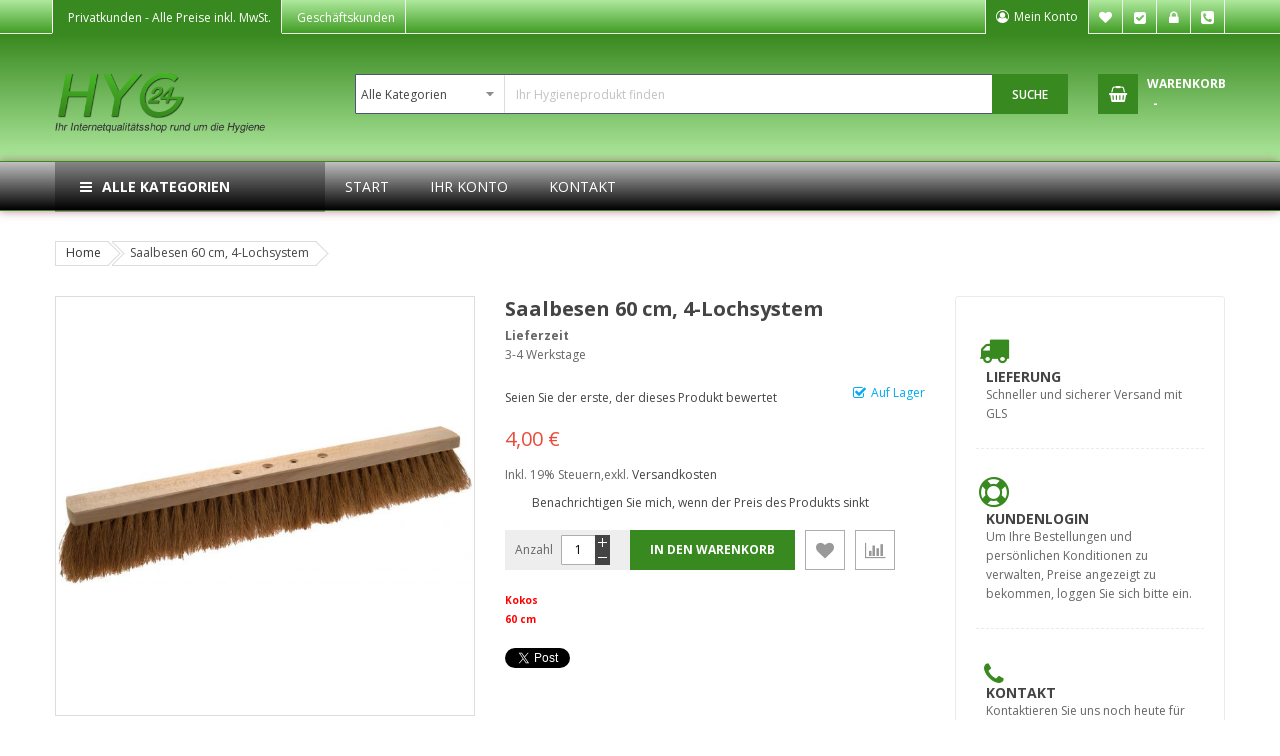

--- FILE ---
content_type: text/html; charset=UTF-8
request_url: https://www.hyg24.de/Besen-Buersten/Saalbesen-Strassenbesen/60-80-cm/Saalbesen-60-cm-4-Lochsystem1
body_size: 23231
content:
 <!doctype html><html lang="de"><head prefix="og: http://ogp.me/ns# fb: http://ogp.me/ns/fb# product: http://ogp.me/ns/product#"> <script>
    var BASE_URL = 'https://www.hyg24.de/';
    var require = {
        "baseUrl": "https://www.hyg24.de/pub/static/version1693388941/frontend/Sm/market_child_hyg24/de_DE"
    };</script> <meta charset="utf-8"/>
<meta name="description" content="Besen, Industriebesen, Straßenbesen, Kokosbesen"/>
<meta name="keywords" content="Besen, Industriebesen, Straßenbesen, Kokosbesen"/>
<meta name="robots" content="INDEX,FOLLOW"/>
<meta name="title" content="Besen, Industriebesen, Straßenbesen, Kokosbesen"/>
<meta name="viewport" content="width=device-width, initial-scale=1"/>
<meta name="format-detection" content="telephone=no"/>
<meta http-equiv="X-UA-Compatible" content="IE=edge"/>
<title>Besen, Industriebesen, Straßenbesen, Kokosbesen : Hyg24 - Hygiene &amp; Sanitär Produkte Profi-Shop</title>
<link  rel="stylesheet" type="text/css"  media="all" href="https://www.hyg24.de/pub/static/version1693388941/_cache/merged/1653fb536a9158ef2340cd5ea6672f8f.min.css" />
<link  rel="stylesheet" type="text/css"  media="screen and (min-width: 768px)" href="https://www.hyg24.de/pub/static/version1693388941/frontend/Sm/market_child_hyg24/de_DE/css/styles-l.min.css" />
<link  rel="stylesheet" type="text/css"  media="print" href="https://www.hyg24.de/pub/static/version1693388941/frontend/Sm/market_child_hyg24/de_DE/css/print.min.css" />
<script  type="text/javascript"  src="https://www.hyg24.de/pub/static/version1693388941/frontend/Sm/market_child_hyg24/de_DE/requirejs/require.min.js"></script>
<script  type="text/javascript"  src="https://www.hyg24.de/pub/static/version1693388941/frontend/Sm/market_child_hyg24/de_DE/requirejs-min-resolver.min.js"></script>
<script  type="text/javascript"  src="https://www.hyg24.de/pub/static/version1693388941/frontend/Sm/market_child_hyg24/de_DE/mage/requirejs/mixins.min.js"></script>
<script  type="text/javascript"  src="https://www.hyg24.de/pub/static/version1693388941/frontend/Sm/market_child_hyg24/de_DE/requirejs-config.min.js"></script>
<script  type="text/javascript"  src="https://www.hyg24.de/pub/static/version1693388941/frontend/Sm/market_child_hyg24/de_DE/Anowave_TaxSwitch/js/custom.min.js"></script>
<link  rel="canonical" href="https://www.hyg24.de/saalbesen-60-cm-4-lochsystem-1649306238" />
<link  rel="icon" type="image/x-icon" href="https://cdn.hyg24.de/pub/media/favicon/websites/2/favicon.png" />
<link  rel="shortcut icon" type="image/x-icon" href="https://cdn.hyg24.de/pub/media/favicon/websites/2/favicon.png" />
<link rel="shortcut icon" type="image/x-icon" href="pub/media/wysiwyg/hyg24/favicon.ico">
<link rel="icon" type="image/x-icon" href="pub/media/wysiwyg/hyg24/favicon.ico">
<link rel="icon" type="image/gif" href="pub/media/wysiwyg/hyg24/favicon.gif">
<link rel="icon" type="image/png" href="pub/media/wysiwyg/hyg24/favicon.png">
<link rel="apple-touch-icon" href="pub/media/wysiwyg/hyg24/apple-touch-icon.png">
<link rel="apple-touch-icon" href="pub/media/wysiwyg/hyg24/apple-touch-icon-57x57.png" sizes="57x57">
<link rel="apple-touch-icon" href="pub/media/wysiwyg/hyg24/apple-touch-icon-60x60.png" sizes="60x60">
<link rel="apple-touch-icon" href="pub/media/wysiwyg/hyg24/apple-touch-icon-72x72.png" sizes="72x72">
<link rel="apple-touch-icon" href="pub/media/wysiwyg/hyg24/apple-touch-icon-76x76.png" sizes="76x76">
<link rel="apple-touch-icon" href="pub/media/wysiwyg/hyg24/apple-touch-icon-114x114.png" sizes="114x114">
<link rel="apple-touch-icon" href="pub/media/wysiwyg/hyg24/apple-touch-icon-120x120.png" sizes="120x120">
<link rel="apple-touch-icon" href="pub/media/wysiwyg/hyg24/apple-touch-icon-128x128.png" sizes="128x128">
<link rel="apple-touch-icon" href="pub/media/wysiwyg/hyg24/apple-touch-icon-144x144.png" sizes="144x144">
<link rel="apple-touch-icon" href="pub/media/wysiwyg/hyg24/apple-touch-icon-152x152.png" sizes="152x152">
<link rel="apple-touch-icon" href="pub/media/wysiwyg/hyg24/apple-touch-icon-180x180.png" sizes="180x180">
<link rel="apple-touch-icon" href="pub/media/wysiwyg/hyg24/apple-touch-icon-precomposed.png">
<link rel="icon" type="image/png" href="pub/media/wysiwyg/hyg24/favicon-16x16.png" sizes="16x16">
<link rel="icon" type="image/png" href="pub/media/wysiwyg/hyg24/favicon-32x32.png" sizes="32x32">
<link rel="icon" type="image/png" href="pub/media/wysiwyg/hyg24/favicon-96x96.png" sizes="96x96">
<link rel="icon" type="image/png" href="pub/media/wysiwyg/hyg24/favicon-160x160.png" sizes="160x160">
<link rel="icon" type="image/png" href="pub/media/wysiwyg/hyg24/favicon-192x192.png" sizes="192x192">
<link rel="icon" type="image/png" href="pub/media/wysiwyg/hyg24/favicon-196x196.png" sizes="196x196">
<meta name="msapplication-TileImage" content="pub/media/wysiwyg/hyg24/win8-tile-144x144.png"> 
<meta name="msapplication-TileColor" content="#ffffff"> 
<meta name="msapplication-navbutton-color" content="#ffffff"> 
<meta name="msapplication-square70x70logo" content="pub/media/wysiwyg/hyg24/win8-tile-70x70.png"> 
<meta name="msapplication-square144x144logo" content="pub/media/wysiwyg/hyg24/win8-tile-144x144.png"> 
<meta name="msapplication-square150x150logo" content="pub/media/wysiwyg/hyg24/win8-tile-150x150.png"> 
<meta name="msapplication-wide310x150logo" content="pub/media/wysiwyg/hyg24/win8-tile-310x150.png"> 
<meta name="msapplication-square310x310logo" content="pub/media/wysiwyg/hyg24/win8-tile-310x310.png">      <link rel="stylesheet" href="https://fonts.googleapis.com/css?family=Open+Sans:400,600,700"/>  <link rel="stylesheet" href="https://www.hyg24.de/pub/static/version1693388941/frontend/Sm/market/de_DE/css/config_deu.css"/><!--CUSTOM CSS--><style>main#maincontent.page-main .home-style.home-page-1 {margin-top: 45px;}</style><script type="text/javascript">
	require([
        'jquery',
        'jquerypopper',
        'jquerybootstrap',
        'jqueryunveil',
        'yttheme',
        'domReady!'
    ], function ($, Popper) {
		        function _runLazyLoad() {
            $("img.lazyload").unveil(0, function () {
                $(this).load(function () {
                    this.classList.remove("lazyload");
                });
            });
        }

        _runLazyLoad();
        $(document).on("afterAjaxLazyLoad", function (event) {
            _runLazyLoad();
        });

		 });</script><!--CUSTOM JS--> <script type="text/javascript">
	require([
        'jquery',
        'domReady!'
    ], function ($) {
        if ($('.breadcrumbs').length == 0) {
            $('body').addClass("no-breadcrumbs");
        }
    });</script><!--LISTING CONFIG--><style> { font-family: Aclonica ; } @media (min-width: 1200px) { .container { width: 1170px; max-width: 1170px; } /*==1 COLUMN==*/  .col1-layout .category-product.products-grid .item { width: 25%; } .col1-layout .category-product.products-grid .item:nth-child(4n+1) { clear: both; } /*==2 COLUMNS==*/  .col2-layout .category-product.products-grid .item { width: 33.333333333333%; } .col2-layout .category-product.products-grid .item:nth-child(3n+1) { clear: both; } /*==3 COLUMNS==*/  .col3-layout .category-product.products-grid .item { width: 50%; } .col3-layout .category-product.products-grid .item:nth-child(2n+1) { clear: both; } } @media (min-width: 992px) and (max-width: 1199px) { /*==1 COLUMN==*/  .col1-layout .category-product.products-grid .item { width: 25%; } .col1-layout .category-product.products-grid .item:nth-child(4n+1) { clear: both; } /*==2 COLUMNS==*/  .col2-layout .category-product.products-grid .item { width: 33.333333333333%; } .col2-layout .category-product.products-grid .item:nth-child(3n+1) { clear: both; } /*==3 COLUMNS==*/  .col3-layout .category-product.products-grid .item { width: 100%; } .col3-layout .category-product.products-grid .item:nth-child(1n+1) { clear: both; } } @media (min-width: 768px) and (max-width: 991px) { /*==1 COLUMN==*/  .col1-layout .category-product.products-grid .item { width: 33.333333333333%; } .col1-layout .category-product.products-grid .item:nth-child(3n+1) { clear: both; } /*==2 COLUMNS==*/  .col2-layout .category-product.products-grid .item { width: 33.333333333333%; } .col2-layout .category-product.products-grid .item:nth-child(3n+1) { clear: both; } /*==3 COLUMNS==*/  .col3-layout .category-product.products-grid .item { width: 100%; } .col3-layout .category-product.products-grid .item:nth-child(1n+1) { clear: both; } } @media (min-width: 481px) and (max-width: 767px) { /*==1 COLUMN==*/  .col1-layout .category-product.products-grid .item { width: 50%; } .col1-layout .category-product.products-grid .item:nth-child(2n+1) { clear: both; } /*==2 COLUMNS==*/  .col2-layout .category-product.products-grid .item { width: 50%; } .col2-layout .category-product.products-grid .item:nth-child(2n+1) { clear: both; } /*==3 COLUMNS==*/  .col3-layout .category-product.products-grid .item { width: 100%; } .col3-layout .category-product.products-grid .item:nth-child(1n+1) { clear: both; } } @media (max-width: 480px) { /*==1 COLUMN==*/  .col1-layout .category-product.products-grid .item { width: 100%; } .col1-layout .category-product.products-grid .item:nth-child(1n+1) { clear: both; } /*==2 COLUMNS==*/  .col2-layout .category-product.products-grid .item { width: 100%; } .col2-layout .category-product.products-grid .item:nth-child(1n+1) { clear: both; } /*==3 COLUMNS==*/  .col3-layout .category-product.products-grid .item { width: 100%; } .col3-layout .category-product.products-grid .item:nth-child(1n+1) { clear: both; } }</style> <meta property="og:type" content="product" /><meta property="og:title" content="Saalbesen&#x20;60&#x20;cm,&#x20;4-Lochsystem" /><meta property="og:image" content="https://cdn.hyg24.de/pub/media/catalog/product/cache/3fc35d798ea034524abc6812c3526e1f/5/3/5337_3nd.jpg" /><meta property="og:description" content="Kokos60&#x20;cm" /><meta property="og:url" content="https://www.hyg24.de/saalbesen-60-cm-4-lochsystem-1649306238" /> <meta property="product:price:amount" content="3.36"/> <meta property="product:price:currency" content="EUR"/> </head><body data-container="body" data-mage-init='{"loaderAjax": {}, "loader": { "icon": "https://www.hyg24.de/pub/static/version1693388941/frontend/Sm/market_child_hyg24/de_DE/images/loader-2.gif"}}' itemtype="http://schema.org/Product" itemscope="itemscope" class="header-1-style home-1-style footer-1-style layout-full-width  catalog-product-view product-saalbesen-60-cm-4-lochsystem-14265 page-layout-2columns-right"> <script>
    try {
        if (!window.localStorage || !window.sessionStorage) {
            throw new Error();
        }

        localStorage.setItem('storage_test', 1);
        localStorage.removeItem('storage_test');
    } catch(e) {
        (function () {
            var Storage = function (type) {
                var data;

                function createCookie(name, value, days) {
                    var date, expires;

                    if (days) {
                        date = new Date();
                        date.setTime(date.getTime()+(days * 24 * 60 * 60 * 1000));
                        expires = '; expires=' + date.toGMTString();
                    } else {
                        expires = '';
                    }
                    document.cookie = name + '=' + value+expires+'; path=/';
                }

                function readCookie(name) {
                    var nameEQ = name + '=',
                        ca = document.cookie.split(';'),
                        i = 0,
                        c;

                    for (i=0; i < ca.length; i++) {
                        c = ca[i];

                        while (c.charAt(0) === ' ') {
                            c = c.substring(1,c.length);
                        }

                        if (c.indexOf(nameEQ) === 0) {
                            return c.substring(nameEQ.length, c.length);
                        }
                    }

                    return null;
                }

                function setData(data) {
                    data = encodeURIComponent(JSON.stringify(data));
                    createCookie(type === 'session' ? getSessionName() : 'localStorage', data, 365);
                }

                function clearData() {
                    createCookie(type === 'session' ? getSessionName() : 'localStorage', '', 365);
                }

                function getData() {
                    var data = type === 'session' ? readCookie(getSessionName()) : readCookie('localStorage');

                    return data ? JSON.parse(decodeURIComponent(data)) : {};
                }

                function getSessionName() {
                    if (!window.name) {
                        window.name = new Date().getTime();
                    }

                    return 'sessionStorage' + window.name;
                }

                data = getData();

                return {
                    length: 0,
                    clear: function () {
                        data = {};
                        this.length = 0;
                        clearData();
                    },

                    getItem: function (key) {
                        return data[key] === undefined ? null : data[key];
                    },

                    key: function (i) {
                        var ctr = 0,
                            k;

                        for (k in data) {
                            if (ctr.toString() === i.toString()) {
                                return k;
                            } else {
                                ctr++
                            }
                        }

                        return null;
                    },

                    removeItem: function (key) {
                        delete data[key];
                        this.length--;
                        setData(data);
                    },

                    setItem: function (key, value) {
                        data[key] = value.toString();
                        this.length++;
                        setData(data);
                    }
                };
            };

            window.localStorage.__proto__ = window.localStorage = new Storage('local');
            window.sessionStorage.__proto__ = window.sessionStorage = new Storage('session');
        })();
    }</script>          <script>
        require.config({
            deps: [
                'jquery',
                'mage/translate',
                'jquery/jquery-storageapi'
            ],
            callback: function ($) {
                'use strict';

                var dependencies = [],
                    versionObj;

                $.initNamespaceStorage('mage-translation-storage');
                $.initNamespaceStorage('mage-translation-file-version');
                versionObj = $.localStorage.get('mage-translation-file-version');

                 if (versionObj.version !== 'fbe4b25c8d1ef729b8c65065d50b86f26dc40e4e') {
                    dependencies.push(
                        'text!js-translation.json'
                    );

                }

                require.config({
                    deps: dependencies,
                    callback: function (string) {
                        if (typeof string === 'string') {
                            $.mage.translate.add(JSON.parse(string));
                            $.localStorage.set('mage-translation-storage', string);
                            $.localStorage.set(
                                'mage-translation-file-version',
                                {
                                    version: 'fbe4b25c8d1ef729b8c65065d50b86f26dc40e4e'
                                }
                            );
                        } else {
                            $.mage.translate.add($.localStorage.get('mage-translation-storage'));
                        }
                    }
                });
            }
        });</script>  <script type="text/x-magento-init">
    {
        "*": {
            "mage/cookies": {
                "expires": null,
                "path": "/",
                "domain": ".www.hyg24.de",
                "secure": false,
                "lifetime": "3600000"
            }
        }
    }</script>       <div class="page-wrapper"><div class="header-container header-style-1"><div class="header-top"><div class="container"><div class="row row-topheader"><div class="col-lg-7 col-md-7 language-currency-top"><div class="language-wrapper">  </div> <div class="currency-wrapper">  </div> <div class="taxswitch-wrapper">    <a href="?tax_display=2" class="button2 active">Privatkunden <span> - Alle Preise inkl. MwSt.</span></a>    <a href="?tax_display=1" class="button1 inactive">Geschäftskunden <span> - Alle Preis exkl. MwSt.</span></a>    <!-- error tax switch on value 3 --->  </div> </div><div class="col-lg-5 col-md-5 header-top-links"><div class="toplinks-wrapper"><ul class="header links"><li class="myaccount-link"><a href="https://www.hyg24.de/customer/account/" title="Mein Konto">Mein Konto</a></li> <li class="link wishlist" data-bind="scope: 'wishlist'"><a href="https://www.hyg24.de/wishlist/">Mein Wunschzettel <!-- ko if: wishlist().counter --><span data-bind="text: wishlist().counter" class="counter qty"></span> <!-- /ko --></a></li> <script type="text/x-magento-init">
    {
        "*": {
            "Magento_Ui/js/core/app": {
                "components": {
                    "wishlist": {
                        "component": "Magento_Wishlist/js/view/wishlist"
                    }
                }
            }
        }
    }</script><li class="checkout-link"><a href="https://www.hyg24.de/checkout/" title="Kasse">Kasse</a></li> <li class="authorization-link" data-label="oder"><a href="https://www.hyg24.de/customer/account/login/referer/aHR0cHM6Ly93d3cuaHlnMjQuZGUvQmVzZW4tQnVlcnN0ZW4vU2FhbGJlc2VuLVN0cmFzc2VuYmVzZW4vNjAtODAtY20vU2FhbGJlc2VuLTYwLWNtLTQtTG9jaHN5c3RlbTE%2C/">Anmelden</a></li><li class="phone"><a href="tel:004933150540632">Tel. +49 331 50 54 06 32</a></li></ul></div></div></div></div></div><div class="header-middle"><div class="container"><div class="row"><div class="col-lg-3 logo-header">  <div class="logo-wrapper"><h1 class="logo-content"><strong class="logo"><a class="logo" href="https://www.hyg24.de/" title="Ihr Internetqualitätsshop rund um die Hygiene"><img src="https://cdn.hyg24.de/pub/media/logo/websites/2/hygiene-artikel-online-shop.png" alt="Ihr Internetqualitätsshop rund um die Hygiene" width="142" height="42" /></a></strong></h1></div></div><div class="col-lg-9 header-middle-right"><div class="middle-right-content"><div class="searchbox-header"><div class="search-wrapper"> <div id="sm_searchbox9764838781768624588" class="sm-searchbox"> <div class="sm-searchbox-content"><form class="form minisearch" id="searchbox_mini_form" action="https://www.hyg24.de/catalogsearch/result/" method="get"><div class="field searchbox"><div class="control"><select class="cat searchbox-cat" name="cat"><option value="">Alle Kategorien</option> <option value="2294"  >- - Reinigungsmittel / Pflegemittel</option> <option value="2295"  >- - - - Küchen- und Gastronomiebedarf</option> <option value="2300"  >- - - - Allzweckreiniger, Büroreiniger, Alkoholreiniger</option> <option value="2308"  >- - - - Glasreiniger</option> <option value="2309"  >- - - - Sanitär- und WC-Reiniger</option> <option value="2316"  >- - - - Gartenprodukte</option> <option value="2317"  >- - - - Wischpflege</option> <option value="2318"  >- - - - Essigreiniger</option> <option value="2319"  >- - - - Maschinen- u. Handspülmittel</option> <option value="2340"  >- - - - - - Regeneriersalz</option> <option value="2320"  >- - - - Acrylglasreiniger</option> <option value="2321"  >- - - - Teppich- und Polsterreiniger</option> <option value="2322"  >- - - - Grundreiniger für Fußböden</option> <option value="2323"  >- - - - Parkettreiniger, Holzbodenpflege</option> <option value="2324"  >- - - - Edelstahlreiniger, Metallputzmittel u. Pflegemittel</option> <option value="2325"  >- - - - Wachs- u. Emulsionspflege</option> <option value="2326"  >- - - - Steinpflege</option> <option value="2327"  >- - - - Fußbodenversieglung</option> <option value="2328"  >- - - - Kehrspäne</option> <option value="2443"  >- - - - Graffitientferner</option> <option value="2451"  >- - - - Fassadenreiniger</option> <option value="2296"  >- - Desinfektionsmittel</option> <option value="2297"  >- - - - Haut- u. Händedesinfektion</option> <option value="2310"  >- - - - Spender für Händedesinfektion</option> <option value="2311"  >- - - - Küchendesinfektion</option> <option value="2312"  >- - - - Flächendesinfektion</option> <option value="2354"  >- - - - Spender für WC-Sitz Desinfektion</option> <option value="2298"  >- - Hygienepapiere und Spendersysteme</option> <option value="2299"  >- - - - Papierhandtücher</option> <option value="2314"  >- - - - Rollenhandtuchpapier</option> <option value="2329"  >- - - - Handtuchspender / Rollenhandtuchspender</option> <option value="2341"  >- - - - - - Rollenhandtuchspender für Innenabwicklung</option> <option value="2348"  >- - - - - - Rollenhandtuchspender für Außenabwicklung</option> <option value="2415"  >- - - - - - Handtuchspender</option> <option value="2330"  >- - - - Küchenrollen / Halter</option> <option value="2331"  >- - - - Papiertaschentücher</option> <option value="2335"  >- - - - Seifenspender</option> <option value="2344"  >- - - - Toilettenpapierspender</option> <option value="2345"  >- - - - Toilettenpapierspender Jumbo</option> <option value="2401"  >- - - - Kosmetiktücher / Halter</option> <option value="2402"  >- - - - Ärztekrepp</option> <option value="2301"  >- - Tücher, Schwämme</option> <option value="2315"  >- - - - Tücher</option> <option value="2355"  >- - - - Schwämme u. Topfreiniger</option> <option value="2304"  >- - KFZ-Zubehör</option> <option value="2396"  >- - - - Reinigungsgeräte</option> <option value="2305"  >- - Geräte- und Reinigungswagen / Reinigungstechnik</option> <option value="2376"  >- - - - Klapphalter / Bodenwischer</option> <option value="2452"  >- - - - - - Stiele</option> <option value="2420"  >- - - - Padhalter / Handpads</option> <option value="2421"  >- - - - Reinigungswagen</option> <option value="2434"  >- - - - - - Zubehör</option> <option value="2422"  >- - - - Bezüge für Klapphalter / Bodenwischer</option> <option value="2423"  >- - - - - - Bezüge 50 cm</option> <option value="2424"  >- - - - - - Bezüge 40 cm</option> <option value="2425"  >- - - - - - Sonstige</option> <option value="2426"  >- - - - Maschinenpads</option> <option value="2441"  >- - - -  Reinigungsmaschinen, Staubsauger</option> <option value="2442"  >- - - - - - Zubehör</option> <option value="2306"  >- - Duftspender, Duftöl, Luftverbesserer</option> <option value="2427"  >- - - - Duftspender</option> <option value="2307"  >- - Putztuchrollen / Tücher, Putztuchspender</option> <option value="2337"  >- - - - Putztücher</option> <option value="2338"  >- - - - Putztuchrollen</option> <option value="2339"  >- - - - Putztuchrollenhalter</option> <option value="2332"  >- - Handreinigung / Hautschutz- und Körperpflegemittel</option> <option value="2333"  >- - - - Flüssigseifen</option> <option value="2347"  >- - - - - - Seifenpatronen</option> <option value="2334"  >- - - - Handwaschpaste</option> <option value="2342"  >- - - - Hautschutz</option> <option value="2352"  >- - - - - - wasserlöslich</option> <option value="2353"  >- - - - - - wasserfest</option> <option value="2346"  >- - - - Hautpflege</option> <option value="2349"  >- - - - Spendersysteme</option> <option value="2336"  >- - - - - - Jumborollen</option> <option value="2343"  >- - Waschmittel- und Zubehör</option> <option value="2351"  >- - Dosierhilfen</option> <option value="2374"  >- - Urinale- und WC-Zubehör</option> <option value="2394"  >- - - - WC-Garnituren, WC-Sitze</option> <option value="2377"  >- - Besen, Bürsten, Wasserschieber</option> <option value="2378"  >- - - - Besenstiele</option> <option value="2379"  >- - - - Zubehör</option> <option value="2380"  >- - - - Stubenbesen</option> <option value="2381"  >- - - - Saalbesen, Straßenbesen</option> <option value="2382"  >- - - - - - 28-30 cm</option> <option value="2383"  >- - - - - - 40-50 cm</option> <option value="2384"  >- - - - - - 60-80 cm</option> <option value="2385"  >- - - - - - 100 cm</option> <option value="2386"  >- - - - Handfeger, Kehrschaufeln, Kehrgarnituren</option> <option value="2387"  >- - - - Schrubber</option> <option value="2389"  >- - - - Bürsten</option> <option value="2395"  >- - - - Hygiene Besen, Wasserschieber</option> <option value="2397"  >- - - - - - Schrubber, Besen, Wasserschieber</option> <option value="2398"  >- - - - - - Stiele</option> <option value="2431"  >- - - - Wasserschieber</option> <option value="2388"  >- - Angebote / Sonderposten</option> <option value="2428"  >- - - - Filzstiefel, Gummistiefel, Offiziersstiefel, Westen</option> <option value="2429"  >- - - - Strategiespiele</option> <option value="2430"  >- - - - Reinigungsmaschinen / Zubehör</option> <option value="2399"  >- - Wandhalterungssysteme</option> <option value="2400"  >- - Schmutzfangmatten, Logomatten, Anti-Ermüdungsmatten</option> <option value="2403"  >- - Müllbeutel / Müllsackständer</option> <option value="2404"  >- - - - Müllbeutel</option> <option value="2405"  >- - - - - - 6 Ltr.</option> <option value="2406"  >- - - - - - 16-20 Ltr.</option> <option value="2407"  >- - - - - - 30 Ltr.</option> <option value="2408"  >- - - - - - 60 Ltr.</option> <option value="2409"  >- - - - - - 70 Ltr.</option> <option value="2410"  >- - - - - - 90 Ltr.</option> <option value="2411"  >- - - - - - 120 Ltr.</option> <option value="2412"  >- - - - - - 150 - 180 Ltr.</option> <option value="2413"  >- - - - - - 240 Ltr.</option> <option value="2414"  >- - - - Müllsackständer</option> <option value="2416"  >- - Frischhaltefolie, Alufolie, Gefrierbeutel, Knotenbeutel</option> <option value="2417"  >- - Eimer, Abfallbehälter, Treteimer, Körbe</option> <option value="2433"  >- - Malerbedarf</option> <option value="2435"  >- - - - Pinsel</option> <option value="2438"  >- - - - - - Ringpinsel</option> <option value="2439"  >- - - - - - Lackierpinsel</option> <option value="2440"  >- - - - - - Heizkörperpinsel</option> <option value="2436"  >- - - - Spachtel</option> <option value="2437"  >- - - - Drahtbürste</option> <option value="2444"  >- - Servietten / Spender</option> <option value="2447"  >- - - - Einweghandschuhe</option> <option value="2448"  >- - - - - - Vinyl</option> <option value="2449"  >- - - - - - Latex</option> <option value="2450"  >- - - - - - Nitril</option> <option value="2454"  >- - Atemschutzmasken</option> <option value="2455"  >- - Einweghandschuhe</option> <option value="2456"  >- - - - Latex</option> <option value="2457"  >- - - - Vinyl</option> <option value="2458"  >- - - - Nitril</option></select> <input id="searchbox" data-mage-init='{"quickSearch":{ "formSelector":"#searchbox_mini_form", "url":"https://www.hyg24.de/search/ajax/suggest/", "destinationSelector":"#searchbox_autocomplete"} }' type="text" name="q" placeholder="Ihr Hygieneprodukt finden" class="input-text input-searchbox" maxlength="128" role="combobox" aria-haspopup="false" aria-expanded="true" aria-autocomplete="both" autocomplete="off"/><div id="searchbox_autocomplete" class="search-autocomplete"></div></div></div><div class="actions"><button type="submit" title="Suche" class="btn-searchbox"><span>Suche</span></button></div></form></div>  </div><script type="text/javascript">
	require([
        'jquery'
    ], function ($) {
        var searchbox = $('#sm_searchbox9764838781768624588');
        var firt_load = 5;

        clickMore($('.sm-searchbox-more', searchbox));
        function clickMore(more) {
            more.click(function () {
                var that = $(this);
                var sb_ajaxurl = that.attr('data-ajaxmore');
                var count = that.attr('data-count');
                count = parseInt(count);
                if (firt_load >= count) {
                    count = count + parseInt(firt_load);
                }
                $.ajax({
                    type: 'POST',
                    url: sb_ajaxurl,
                    data: {
                        is_ajax: 1,
                        count_term: count
                    },
                    success: function (data) {
                        $('.sm-searchbox-keyword', searchbox).html(data.htm);
                        clickMore($('a.sm-searchbox-more', searchbox));
                        $('a.sm-searchbox-more', searchbox).attr({
                            'data-count': count + parseInt(firt_load)
                        });
                    },
                    dataType: 'json'
                });
            });
        }

    });</script></div></div><div class="minicart-header"><div class="minicart-content"><div class="cart-wrapper"> <div data-block="minicart" class="minicart-wrapper"><a class="action showcart" href="https://www.hyg24.de/checkout/cart/" data-bind="scope: 'minicart_content'"><span class="text"><span class="df-text">Warenkorb</span><span class="hidden">My Cart - </span></span> <span class="counter qty empty" data-bind="css: { empty: !!getCartParam('summary_count') == false }, blockLoader: isLoading"><span class="counter-number"><!-- ko text: getCartParam('summary_count') --><!-- /ko --></span> <span class="counter-label"><!-- ko if: getCartParam('summary_count') --><!-- ko text: getCartParam('summary_count') --><!-- /ko --><!-- ko i18n: 'items' --><!-- /ko --><!-- /ko --><!-- ko if: getCartParam('summary_count') == 0 --><!-- ko i18n: '0 Artikel' --><!-- /ko --><!-- /ko --></span> <span class="price-minicart"><!-- ko foreach: getRegion('subtotalContainer') --><!-- ko template: getTemplate() --><!-- /ko --><!-- /ko --></span></span></a>  <div class="block block-minicart empty" data-role="dropdownDialog" data-mage-init='{"dropdownDialog":{ "appendTo":"[data-block=minicart]", "triggerTarget":".showcart", "timeout": "2000", "closeOnMouseLeave": false, "closeOnEscape": true, "triggerClass":"active", "parentClass":"active", "buttons":[]}}'><div id="minicart-content-wrapper" data-bind="scope: 'minicart_content'"><!-- ko template: getTemplate() --><!-- /ko --></div></div> <script>
        window.checkout = {"shoppingCartUrl":"https:\/\/www.hyg24.de\/checkout\/cart\/","checkoutUrl":"https:\/\/www.hyg24.de\/checkout\/","updateItemQtyUrl":"https:\/\/www.hyg24.de\/checkout\/sidebar\/updateItemQty\/","removeItemUrl":"https:\/\/www.hyg24.de\/checkout\/sidebar\/removeItem\/","imageTemplate":"Magento_Catalog\/product\/image_with_borders","baseUrl":"https:\/\/www.hyg24.de\/","minicartMaxItemsVisible":5,"websiteId":"2","maxItemsToDisplay":10,"customerLoginUrl":"https:\/\/www.hyg24.de\/customer\/account\/login\/referer\/aHR0cHM6Ly93d3cuaHlnMjQuZGUvQmVzZW4tQnVlcnN0ZW4vU2FhbGJlc2VuLVN0cmFzc2VuYmVzZW4vNjAtODAtY20vU2FhbGJlc2VuLTYwLWNtLTQtTG9jaHN5c3RlbTE%2C\/","isRedirectRequired":false,"autocomplete":"off","captcha":{"user_login":{"isCaseSensitive":false,"imageHeight":50,"imageSrc":"","refreshUrl":"https:\/\/www.hyg24.de\/captcha\/refresh\/","isRequired":false}}};</script><script type="text/x-magento-init">
    {
        "[data-block='minicart']": {
            "Magento_Ui/js/core/app": {"components":{"minicart_content":{"children":{"subtotal.container":{"children":{"subtotal":{"children":{"subtotal.totals":{"config":{"display_cart_subtotal_incl_tax":1,"display_cart_subtotal_excl_tax":0,"template":"Magento_Tax\/checkout\/minicart\/subtotal\/totals"},"component":"Magento_Tax\/js\/view\/checkout\/minicart\/subtotal\/totals","children":{"subtotal.totals.msrp":{"component":"Magento_Msrp\/js\/view\/checkout\/minicart\/subtotal\/totals","config":{"displayArea":"minicart-subtotal-hidden","template":"Magento_Msrp\/checkout\/minicart\/subtotal\/totals"}}}}},"component":"uiComponent","config":{"template":"Magento_Checkout\/minicart\/subtotal"}}},"component":"uiComponent","config":{"displayArea":"subtotalContainer"}},"item.renderer":{"component":"uiComponent","config":{"displayArea":"defaultRenderer","template":"Magento_Checkout\/minicart\/item\/default"},"children":{"item.image":{"component":"Magento_Catalog\/js\/view\/image","config":{"template":"Magento_Catalog\/product\/image","displayArea":"itemImage"}},"checkout.cart.item.price.sidebar":{"component":"uiComponent","config":{"template":"Magento_Checkout\/minicart\/item\/price","displayArea":"priceSidebar"}}}},"extra_info":{"component":"uiComponent","config":{"displayArea":"extraInfo"}},"promotion":{"component":"uiComponent","config":{"displayArea":"promotion"}}},"config":{"itemRenderer":{"default":"defaultRenderer","simple":"defaultRenderer","virtual":"defaultRenderer"},"template":"Magento_Checkout\/minicart\/content"},"component":"Magento_Checkout\/js\/view\/minicart"}},"types":[]} },
        "*": {
            "Magento_Ui/js/block-loader": "https://www.hyg24.de/pub/static/version1693388941/frontend/Sm/market_child_hyg24/de_DE/images/loader-1.gif"
        }
    }</script></div></div></div></div></div></div></div></div></div><div class="header-bottom"><div class="container"><div class="row"><div class="col-lg-3 col-md-3 sidebar-megamenu"><div class="megamenu-content-sidebar"><div class="btn-megamenu"><a href="javascript:void(0)" title="Alle Kategorien">Alle Kategorien</a></div><div class="menu-ver-content"><div class="navigation-wrapper">     <nav class="navigation " role="navigation"><ul data-mage-init='{"menu":{"responsive":true, "expanded":true, "position":{"my":"left top","at":"left bottom"}}}'><li  class="level0 nav-1 category-item first level-top"><a href="https://www.hyg24.de/atemschutzmasken.html"  class="level-top" ><span>Atemschutzmasken</span></a></li><li  class="level0 nav-2 category-item level-top parent"><a href="https://www.hyg24.de/de/Einweghandschuhe"  class="level-top" ><span>Einweghandschuhe</span></a><ul class="level0 submenu"><li  class="level1 nav-2-1 category-item first"><a href="https://www.hyg24.de/Latex" ><span>Latex</span></a></li><li  class="level1 nav-2-2 category-item"><a href="https://www.hyg24.de/Einweghandschuhe-Vinyl" ><span>Vinyl</span></a></li><li  class="level1 nav-2-3 category-item last"><a href="https://www.hyg24.de/Nitril" ><span>Nitril</span></a></li></ul></li><li  class="level0 nav-3 category-item level-top parent"><a href="https://www.hyg24.de/Sonderposten"  class="level-top" ><span>Angebote / Sonderposten</span></a><ul class="level0 submenu"><li  class="level1 nav-3-1 category-item first"><a href="https://www.hyg24.de/Bekleidung-Berufsbekleidung" ><span>Filzstiefel, Gummistiefel, Offiziersstiefel, Westen</span></a></li><li  class="level1 nav-3-2 category-item"><a href="https://www.hyg24.de/Strategiespiele" ><span>Strategiespiele</span></a></li><li  class="level1 nav-3-3 category-item last"><a href="https://www.hyg24.de/Angebote-/-Sonderposten/Reinigungsmaschinen-/-Zubehoer" ><span>Reinigungsmaschinen / Zubehör</span></a></li></ul></li><li  class="level0 nav-4 category-item level-top"><a href="https://www.hyg24.de/Schmutzfangmatten-Logomatten"  class="level-top" ><span>Schmutzfangmatten, Logomatten, Anti-Ermüdungsmatten</span></a></li><li  class="level0 nav-5 category-item level-top parent"><a href="https://www.hyg24.de/Reinigungsmittel"  class="level-top" ><span>Reinigungsmittel / Pflegemittel</span></a><ul class="level0 submenu"><li  class="level1 nav-5-1 category-item first"><a href="https://www.hyg24.de/Fassadenreiniger1" ><span>Fassadenreiniger</span></a></li><li  class="level1 nav-5-2 category-item"><a href="https://www.hyg24.de/Reinigungsmittel/Hg" ><span>Allzweckreiniger, Büroreiniger, Alkoholreiniger</span></a></li><li  class="level1 nav-5-3 category-item"><a href="https://www.hyg24.de/Reinigungsmittel-/-Pflegemittel/Acrylglasreiniger" ><span>Acrylglasreiniger</span></a></li><li  class="level1 nav-5-4 category-item"><a href="https://www.hyg24.de/Reinigungsmittel-/-Pflegemittel/Gartenprodukte-/-Fassadenreiniger" ><span>Gartenprodukte</span></a></li><li  class="level1 nav-5-5 category-item"><a href="https://www.hyg24.de/Reinigungsmittel-/-Pflegemittel/Glasreiniger" ><span>Glasreiniger</span></a></li><li  class="level1 nav-5-6 category-item"><a href="https://www.hyg24.de/Graffitientferner" ><span>Graffitientferner</span></a></li><li  class="level1 nav-5-7 category-item"><a href="https://www.hyg24.de/Reinigungsmittel-/-Pflegemittel/Sanitaer-u-WC-Reiniger" ><span>Sanitär- und WC-Reiniger</span></a></li><li  class="level1 nav-5-8 category-item"><a href="https://www.hyg24.de/Reinigungsmittel/Kuechen-und-Gastronomiebedarf" ><span>Küchen- und Gastronomiebedarf</span></a></li><li  class="level1 nav-5-9 category-item parent"><a href="https://www.hyg24.de/Reinigungsmittel-/-Pflegemittel/Maschinenspuelmittel-/-Handspuelmittel" ><span>Maschinen- u. Handspülmittel</span></a><ul class="level1 submenu"><li  class="level2 nav-5-9-1 category-item first last"><a href="https://www.hyg24.de/Reinigungsmittel-/-Pflegemittel/Maschinen-u-Handspuelmittel/Zubehoer" ><span>Regeneriersalz</span></a></li></ul></li><li  class="level1 nav-5-10 category-item"><a href="https://www.hyg24.de/Reinigungsmittel-/-Pflegemittel/Essigreiniger" ><span>Essigreiniger</span></a></li><li  class="level1 nav-5-11 category-item"><a href="https://www.hyg24.de/Reinigungsmittel-/-Pflegemittel/Teppich-und-Polsterreiniger" ><span>Teppich- und Polsterreiniger</span></a></li><li  class="level1 nav-5-12 category-item"><a href="https://www.hyg24.de/Reinigungsmittel-/-Pflegemittel/Grundreiniger-fuer-Fussboeden" ><span>Grundreiniger für Fußböden</span></a></li><li  class="level1 nav-5-13 category-item"><a href="https://www.hyg24.de/Reinigungsmittel-/-Pflegemittel/Parkettreiniger-Holzbodenpflege" ><span>Parkettreiniger, Holzbodenpflege</span></a></li><li  class="level1 nav-5-14 category-item"><a href="https://www.hyg24.de/Reinigungsmittel-/-Pflegemittel/Edelstahlreiniger-u-Pflege" ><span>Edelstahlreiniger, Metallputzmittel u. Pflegemittel</span></a></li><li  class="level1 nav-5-15 category-item"><a href="https://www.hyg24.de/Reinigungsmittel-/-Pflegemittel/Klarwischplege" ><span>Wischpflege</span></a></li><li  class="level1 nav-5-16 category-item"><a href="https://www.hyg24.de/Reinigungsmittel-/-Pflegemittel/Wachs-u-Emulsionspflege" ><span>Wachs- u. Emulsionspflege</span></a></li><li  class="level1 nav-5-17 category-item"><a href="https://www.hyg24.de/Reinigungsmittel-/-Pflegemittel/Steinpflege" ><span>Steinpflege</span></a></li><li  class="level1 nav-5-18 category-item"><a href="https://www.hyg24.de/Reinigungsmittel-/-Pflegemittel/Fussbodenversieglung" ><span>Fußbodenversieglung</span></a></li><li  class="level1 nav-5-19 category-item last"><a href="https://www.hyg24.de/Reinigungsmittel-/-Pflegemittel/Kehrspaene" ><span>Kehrspäne</span></a></li></ul></li><li  class="level0 nav-6 category-item level-top parent"><a href="https://www.hyg24.de/Urinale-und-WC-Zubehoer"  class="level-top" ><span>Urinale- und WC-Zubehör</span></a><ul class="level0 submenu"><li  class="level1 nav-6-1 category-item first last"><a href="https://www.hyg24.de/Urinale-und-WC-Zubehoer/WC-Sitze-WC-Garnituren" ><span>WC-Garnituren, WC-Sitze</span></a></li></ul></li><li  class="level0 nav-7 category-item level-top"><a href="https://www.hyg24.de/Waschmittel-und-Zubehoer"  class="level-top" ><span>Waschmittel- und Zubehör</span></a></li><li  class="level0 nav-8 category-item level-top parent"><a href="https://www.hyg24.de/de/Desinfektionsmittel"  class="level-top" ><span>Desinfektionsmittel</span></a><ul class="level0 submenu"><li  class="level1 nav-8-1 category-item first"><a href="https://www.hyg24.de/desinfektionsmittel/haut-und-haendedesinfektion.html" ><span>Haut- u. Händedesinfektion</span></a></li><li  class="level1 nav-8-2 category-item"><a href="https://www.hyg24.de/Desinfektionsmittel/Flaechendesinfektion" ><span>Flächendesinfektion</span></a></li><li  class="level1 nav-8-3 category-item"><a href="https://www.hyg24.de/Desinfektionsmittel/Kuechendesinfektion" ><span>Küchendesinfektion</span></a></li><li  class="level1 nav-8-4 category-item"><a href="https://www.hyg24.de/Desinfektionsmittel/Spender-fuer-Haendedesinfektion" ><span>Spender für Händedesinfektion</span></a></li><li  class="level1 nav-8-5 category-item last"><a href="https://www.hyg24.de/Spender-fuer-WC-Sitze" ><span>Spender für WC-Sitz Desinfektion</span></a></li></ul></li><li  class="level0 nav-9 category-item level-top parent"><a href="https://www.hyg24.de/Hygienepapiere"  class="level-top" ><span>Hygienepapiere und Spendersysteme</span></a><ul class="level0 submenu"><li  class="level1 nav-9-1 category-item first"><a href="https://www.hyg24.de/Hygienepapiere/Falthandtuchpapier" ><span>Papierhandtücher</span></a></li><li  class="level1 nav-9-2 category-item"><a href="https://www.hyg24.de/Hygienepapiere-und-Spendersysteme/Kuechenrollen" ><span>Küchenrollen / Halter</span></a></li><li  class="level1 nav-9-3 category-item"><a href="https://www.hyg24.de/Hygienepapiere-und-Spendersysteme/Papiertaschentuecher" ><span>Papiertaschentücher</span></a></li><li  class="level1 nav-9-4 category-item"><a href="https://www.hyg24.de/Kosmetiktuecher" ><span>Kosmetiktücher / Halter</span></a></li><li  class="level1 nav-9-5 category-item"><a href="https://www.hyg24.de/Aerztekrepp" ><span>Ärztekrepp</span></a></li><li  class="level1 nav-9-6 category-item"><a href="https://www.hyg24.de/de/Hygienepapiere-und-Spendersysteme/Rollenhandtuchpapier" ><span>Rollenhandtuchpapier</span></a></li><li  class="level1 nav-9-7 category-item parent"><a href="https://www.hyg24.de/Hygienepapiere-und-Spendersysteme/Handtuchspender" ><span>Handtuchspender / Rollenhandtuchspender</span></a><ul class="level1 submenu"><li  class="level2 nav-9-7-1 category-item first"><a href="https://www.hyg24.de/Hygienepapiere-und-Spendersysteme/Handtuchspender-/-Rollenhandtuchpapier/Handtuchspender" ><span>Handtuchspender</span></a></li><li  class="level2 nav-9-7-2 category-item"><a href="https://www.hyg24.de/Hygienepapiere-und-Spendersysteme/Handtuchspender/Rollenhandtuchspender-fuer-Aussenabwicklung" ><span>Rollenhandtuchspender für Außenabwicklung</span></a></li><li  class="level2 nav-9-7-3 category-item last"><a href="https://www.hyg24.de/Hygienepapiere-und-Spendersysteme/Handtuchspender/Rollenhandtuchspender" ><span>Rollenhandtuchspender für Innenabwicklung</span></a></li></ul></li><li  class="level1 nav-9-8 category-item"><a href="https://www.hyg24.de/de/Hygienepapiere-und-Spendersysteme/Toilettenpapierspender" ><span>Toilettenpapierspender</span></a></li><li  class="level1 nav-9-9 category-item"><a href="https://www.hyg24.de/de/Hygienepapiere-und-Spendersysteme/Toilettenpapierspender-Jumbo" ><span>Toilettenpapierspender Jumbo</span></a></li><li  class="level1 nav-9-10 category-item"><a href="https://www.hyg24.de/de/Hygienepapiere-und-Spendersysteme/Seifenspender" ><span>Seifenspender</span></a></li><li  class="level1 nav-9-11 category-item last"><a href="https://www.hyg24.de/de/Hygienepapiere-und-Spendersysteme/Toilettenpapier/Jumborollen" ><span>Jumborollen</span></a></li></ul></li><li  class="level0 nav-10 category-item level-top parent"><a href="https://www.hyg24.de/Hautschutz"  class="level-top" ><span>Handreinigung / Hautschutz- und Körperpflegemittel</span></a><ul class="level0 submenu"><li  class="level1 nav-10-1 category-item first parent"><a href="https://www.hyg24.de/Handreinigung-/-Hautschutz-und-Koerperpflegemittel/Fluessigseifen" ><span>Flüssigseifen</span></a><ul class="level1 submenu"><li  class="level2 nav-10-1-1 category-item first last"><a href="https://www.hyg24.de/Seifenpatronen-Seifencremepatronen" ><span>Seifenpatronen</span></a></li></ul></li><li  class="level1 nav-10-2 category-item"><a href="https://www.hyg24.de/Handreinigung-/-Hautschutz-und-Koerperpflegemittel/Handwaschpasten" ><span>Handwaschpaste</span></a></li><li  class="level1 nav-10-3 category-item parent"><a href="https://www.hyg24.de/Handreinigung-/-Hautschutz-und-Koerperpflegemittel/Hautschutz" ><span>Hautschutz</span></a><ul class="level1 submenu"><li  class="level2 nav-10-3-1 category-item first"><a href="https://www.hyg24.de/Handreinigung-/-Hautschutz-und-Koerperpflegemittel/Hautschutz/wasserloeslich" ><span>wasserlöslich</span></a></li><li  class="level2 nav-10-3-2 category-item last"><a href="https://www.hyg24.de/Handreinigung-/-Hautschutz-und-Koerperpflegemittel/Hautschutz/wasserfest" ><span>wasserfest</span></a></li></ul></li><li  class="level1 nav-10-4 category-item"><a href="https://www.hyg24.de/Handreinigung-/-Hautschutz-und-Koerperpflegemittel/Hautpflege" ><span>Hautpflege</span></a></li><li  class="level1 nav-10-5 category-item last"><a href="https://www.hyg24.de/Handreinigung-/-Hautschutz-und-Koerperpflegemittel/Handwaschpaste/Spendersysteme" ><span>Spendersysteme</span></a></li></ul></li><li  class="level0 nav-11 category-item level-top parent"><a href="https://www.hyg24.de/Tuecher-Besen-Buersten-Klapphalter"  class="level-top" ><span>Tücher, Schwämme</span></a><ul class="level0 submenu"><li  class="level1 nav-11-1 category-item first"><a href="https://www.hyg24.de/Tuecher-Besen-Buersten-Klapphalter/Tuecher-u-Schwaemme" ><span>Tücher</span></a></li><li  class="level1 nav-11-2 category-item last"><a href="https://www.hyg24.de/Tuecher-Besen-Buersten-Klapphalter/Schwaemme-u.-Topfreiniger" ><span>Schwämme u. Topfreiniger</span></a></li></ul></li><li  class="level0 nav-12 category-item level-top"><a href="https://www.hyg24.de/Eimer-Abfallbehaelter-Koerbe-Treteimer-Abfallsammler-Abfallkoerbe-Plasteimer-Baueimer-Abfallgitterkorb-Schwingdeckeleimer"  class="level-top" ><span>Eimer, Abfallbehälter, Treteimer, Körbe</span></a></li><li  class="level0 nav-13 category-item level-top parent"><a href="https://www.hyg24.de/Besen-Buersten"  class="level-top" ><span>Besen, Bürsten, Wasserschieber</span></a><ul class="level0 submenu"><li  class="level1 nav-13-1 category-item first parent"><a href="https://www.hyg24.de/Hygiene-Besen" ><span>Hygiene Besen, Wasserschieber</span></a><ul class="level1 submenu"><li  class="level2 nav-13-1-1 category-item first"><a href="https://www.hyg24.de/Besen-Buersten/Hygiene-Besen/Schrubber-Besen-Wasserschieber" ><span>Schrubber, Besen, Wasserschieber</span></a></li><li  class="level2 nav-13-1-2 category-item last"><a href="https://www.hyg24.de/Besen-Buersten/Hygiene-Besen/Stiele" ><span>Stiele</span></a></li></ul></li><li  class="level1 nav-13-2 category-item"><a href="https://www.hyg24.de/Besen-Buersten/Besenstiele" ><span>Besenstiele</span></a></li><li  class="level1 nav-13-3 category-item"><a href="https://www.hyg24.de/Besen-Buersten/Stubenbesen" ><span>Stubenbesen</span></a></li><li  class="level1 nav-13-4 category-item parent"><a href="https://www.hyg24.de/Besen-Buersten/Saalbesen-Strassenbesen" ><span>Saalbesen, Straßenbesen</span></a><ul class="level1 submenu"><li  class="level2 nav-13-4-1 category-item first"><a href="https://www.hyg24.de/Besen-Buersten/Saalbesen-Strassenbesen/28-30-cm" ><span>28-30 cm</span></a></li><li  class="level2 nav-13-4-2 category-item"><a href="https://www.hyg24.de/Besen-Buersten/Saalbesen-Strassenbesen/40-cm" ><span>40-50 cm</span></a></li><li  class="level2 nav-13-4-3 category-item"><a href="https://www.hyg24.de/Besen-Buersten/Saalbesen-Strassenbesen/60-80-cm" ><span>60-80 cm</span></a></li><li  class="level2 nav-13-4-4 category-item last"><a href="https://www.hyg24.de/Besen-Buersten/Saalbesen-Strassenbesen/100-cm" ><span>100 cm</span></a></li></ul></li><li  class="level1 nav-13-5 category-item"><a href="https://www.hyg24.de/Besen-Buersten/Handfeger-Kehrschaufeln-Kehrgarnituren" ><span>Handfeger, Kehrschaufeln, Kehrgarnituren</span></a></li><li  class="level1 nav-13-6 category-item"><a href="https://www.hyg24.de/Besen-Buersten/Saalbesen-Strassenbesen/Schrubber" ><span>Schrubber</span></a></li><li  class="level1 nav-13-7 category-item"><a href="https://www.hyg24.de/Besen-Buersten/Buersten" ><span>Bürsten</span></a></li><li  class="level1 nav-13-8 category-item"><a href="https://www.hyg24.de/Wasserschieber" ><span>Wasserschieber</span></a></li><li  class="level1 nav-13-9 category-item last"><a href="https://www.hyg24.de/Besen-Buersten/Besenstiele/Zubehoer" ><span>Zubehör</span></a></li></ul></li><li  class="level0 nav-14 category-item level-top"><a href="https://www.hyg24.de/Wandhalterungssysteme-Geraetehaltersysteme"  class="level-top" ><span>Wandhalterungssysteme</span></a></li><li  class="level0 nav-15 category-item level-top parent"><a href="https://www.hyg24.de/Geraete-und-Reinigungswagen-Reinigungstechnik-Reinigungsmaschinen-Staubsauger"  class="level-top" ><span>Geräte- und Reinigungswagen / Reinigungstechnik</span></a><ul class="level0 submenu"><li  class="level1 nav-15-1 category-item first parent"><a href="https://www.hyg24.de/Reinigungswagen-Geraetewagen-Einfachfahreimer-Einfachfahrwagen-Doppelfahreimer-Doppelfahrwagen" ><span>Reinigungswagen</span></a><ul class="level1 submenu"><li  class="level2 nav-15-1-1 category-item first last"><a href="https://www.hyg24.de/Reinigungswagenzubehoer" ><span>Zubehör</span></a></li></ul></li><li  class="level1 nav-15-2 category-item parent"><a href="https://www.hyg24.de/Geraete-und-Reinigungswagen-/-Reinigungstechnik/Klapphalter" ><span>Klapphalter / Bodenwischer</span></a><ul class="level1 submenu"><li  class="level2 nav-15-2-1 category-item first last"><a href="https://www.hyg24.de/klapphalter-bodenwischer/stiele-alustiele.html" ><span>Stiele</span></a></li></ul></li><li  class="level1 nav-15-3 category-item parent"><a href="https://www.hyg24.de/Bezuege-fuer-Klapphalter" ><span>Bezüge für Klapphalter / Bodenwischer</span></a><ul class="level1 submenu"><li  class="level2 nav-15-3-1 category-item first"><a href="https://www.hyg24.de/Geraete-und-Reinigungswagen-/-Reinigungstechnik/Bezuege-fuer-Klapphalter-/-Bodenwischer/Bezuege-50-cm" ><span>Bezüge 50 cm</span></a></li><li  class="level2 nav-15-3-2 category-item"><a href="https://www.hyg24.de/Geraete-und-Reinigungswagen-/-Reinigungstechnik/Bezuege-fuer-Klapphalter-/-Bodenwischer/Bezuege-40-cm" ><span>Bezüge 40 cm</span></a></li><li  class="level2 nav-15-3-3 category-item last"><a href="https://www.hyg24.de/Geraete-und-Reinigungswagen-/-Reinigungstechnik/Bezuege-fuer-Klapphalter-/-Bodenwischer/Sonstige" ><span>Sonstige</span></a></li></ul></li><li  class="level1 nav-15-4 category-item"><a href="https://www.hyg24.de/Pads-Padscheiben-Scheuerscheiben" ><span>Padhalter / Handpads</span></a></li><li  class="level1 nav-15-5 category-item"><a href="https://www.hyg24.de/Geraete-und-Reinigungswagen-/-Reinigungstechnik/Maschinenpads" ><span>Maschinenpads</span></a></li><li  class="level1 nav-15-6 category-item last parent"><a href="https://www.hyg24.de/Geraete-und-Reinigungswagen-/-Reinigungstechnik/-Reinigungsmaschinen-Staubsauger" ><span> Reinigungsmaschinen, Staubsauger</span></a><ul class="level1 submenu"><li  class="level2 nav-15-6-1 category-item first last"><a href="https://www.hyg24.de/Geraete-und-Reinigungswagen-/-Reinigungstechnik/Reinigungswagen/Zubehoer" ><span>Zubehör</span></a></li></ul></li></ul></li><li  class="level0 nav-16 category-item level-top parent"><a href="https://www.hyg24.de/Duftspender-Duftoel-Luftverbesserer"  class="level-top" ><span>Duftspender, Duftöl, Luftverbesserer</span></a><ul class="level0 submenu"><li  class="level1 nav-16-1 category-item first last"><a href="https://www.hyg24.de/Duftspender" ><span>Duftspender</span></a></li></ul></li><li  class="level0 nav-17 category-item level-top parent"><a href="https://www.hyg24.de/Putztuchrollen-und-Tuecher"  class="level-top" ><span>Putztuchrollen / Tücher, Putztuchspender</span></a><ul class="level0 submenu"><li  class="level1 nav-17-1 category-item first"><a href="https://www.hyg24.de/Putztuchrollen-und-Tuecher-Putztuchspender/Putztuchrollen" ><span>Putztuchrollen</span></a></li><li  class="level1 nav-17-2 category-item"><a href="https://www.hyg24.de/Putztuchrollen-und-Tuecher/Putztuecher" ><span>Putztücher</span></a></li><li  class="level1 nav-17-3 category-item last"><a href="https://www.hyg24.de/Putztuchrollen-und-Tuecher-Putztuchspender/Putztuchrollenspender" ><span>Putztuchrollenhalter</span></a></li></ul></li><li  class="level0 nav-18 category-item level-top"><a href="https://www.hyg24.de/Servietten-Serviettenspender"  class="level-top" ><span>Servietten / Spender</span></a></li><li  class="level0 nav-19 category-item level-top parent"><a href="https://www.hyg24.de/Muellbeutel"  class="level-top" ><span>Müllbeutel / Müllsackständer</span></a><ul class="level0 submenu"><li  class="level1 nav-19-1 category-item first parent"><a href="https://www.hyg24.de/Muellbeutel-/-Muellsackstaender/Muellbeutel" ><span>Müllbeutel</span></a><ul class="level1 submenu"><li  class="level2 nav-19-1-1 category-item first"><a href="https://www.hyg24.de/Muellbeutel/6-Ltr." ><span>6 Ltr.</span></a></li><li  class="level2 nav-19-1-2 category-item"><a href="https://www.hyg24.de/Muellbeutel/16-20-Ltr." ><span>16-20 Ltr.</span></a></li><li  class="level2 nav-19-1-3 category-item"><a href="https://www.hyg24.de/Muellbeutel/30-Ltr." ><span>30 Ltr.</span></a></li><li  class="level2 nav-19-1-4 category-item"><a href="https://www.hyg24.de/Muellbeutel/60-Ltr." ><span>60 Ltr.</span></a></li><li  class="level2 nav-19-1-5 category-item"><a href="https://www.hyg24.de/Muellbeutel/70-Ltr." ><span>70 Ltr.</span></a></li><li  class="level2 nav-19-1-6 category-item"><a href="https://www.hyg24.de/Muellbeutel/90-Ltr." ><span>90 Ltr.</span></a></li><li  class="level2 nav-19-1-7 category-item"><a href="https://www.hyg24.de/Muellbeutel/120-Ltr." ><span>120 Ltr.</span></a></li><li  class="level2 nav-19-1-8 category-item"><a href="https://www.hyg24.de/Muellbeutel/150-Ltr." ><span>150 - 180 Ltr.</span></a></li><li  class="level2 nav-19-1-9 category-item last"><a href="https://www.hyg24.de/Muellbeutel/240-Ltr." ><span>240 Ltr.</span></a></li></ul></li><li  class="level1 nav-19-2 category-item last"><a href="https://www.hyg24.de/Muellbeutel-/-Muellsackstaender/Muellsackstaender" ><span>Müllsackständer</span></a></li></ul></li><li  class="level0 nav-20 category-item level-top"><a href="https://www.hyg24.de/Gefrierbeutel-Polybeutel-Knotenbeutel"  class="level-top" ><span>Frischhaltefolie, Alufolie, Gefrierbeutel, Knotenbeutel</span></a></li><li  class="level0 nav-21 category-item level-top parent"><a href="https://www.hyg24.de/KFZ-Zubehoer"  class="level-top" ><span>KFZ-Zubehör</span></a><ul class="level0 submenu"><li  class="level1 nav-21-1 category-item first last"><a href="https://www.hyg24.de/KFZ-Zubehoer/Reinigungsgeraete" ><span>Reinigungsgeräte</span></a></li></ul></li><li  class="level0 nav-22 category-item level-top parent"><a href="https://www.hyg24.de/de/Malerbedarf"  class="level-top" ><span>Malerbedarf</span></a><ul class="level0 submenu"><li  class="level1 nav-22-1 category-item first parent"><a href="https://www.hyg24.de/Pinsel" ><span>Pinsel</span></a><ul class="level1 submenu"><li  class="level2 nav-22-1-1 category-item first"><a href="https://www.hyg24.de/Lackierpinsel" ><span>Lackierpinsel</span></a></li><li  class="level2 nav-22-1-2 category-item"><a href="https://www.hyg24.de/Ringpinsel" ><span>Ringpinsel</span></a></li><li  class="level2 nav-22-1-3 category-item last"><a href="https://www.hyg24.de/Heizkoerperpinsel" ><span>Heizkörperpinsel</span></a></li></ul></li><li  class="level1 nav-22-2 category-item"><a href="https://www.hyg24.de/Spachtel" ><span>Spachtel</span></a></li><li  class="level1 nav-22-3 category-item last"><a href="https://www.hyg24.de/Drahtbuerste" ><span>Drahtbürste</span></a></li></ul></li><li  class="level0 nav-23 category-item level-top"><a href="https://www.hyg24.de/de/Dosierhilfen"  class="level-top" ><span>Dosierhilfen</span></a></li></ul></nav><script type="text/javascript">
	require([
        'jquery'
    ], function ($) {
        var limit;

		 limit = 13;
		 var i = 0;
        var items = $('.navigation > ul > li').length;

        if (items > limit) {
            $('.navigation').append('<div class="more-w"><span class="more-view">More Categories</span></div>');

            $('.navigation > ul > li').each(function () {
                i++;
                if (i > limit) {
                    $(this).css('display', 'none');
                }
            });

            $('.navigation .more-w > .more-view').click(function () {
                if ($(this).hasClass('open')) {
                    i = 0;
                    $('.navigation > ul > li').each(function () {
                        i++;
                        if (i > limit) {
                            $(this).slideUp(200);
                        }
                    });
                    $(this).removeClass('open');
                    $('.more-w').removeClass('active-i');
                    $(this).text('Mehr Kategorien');
                } else {
                    i = 0;
                    $('.navigation > ul > li').each(function () {
                        i++;
                        if (i > limit) {
                            $(this).slideDown(200);
                        }
                    });
                    $(this).addClass('open');
                    $('.more-w').addClass('active-i');
                    $(this).text('Menü schließen');
                }
            });

        }

    });</script></div></div></div><div class="navigation-mobile-container">   <!--COLLAPSE--> <!--SIDEBAR--> <div class="nav-mobile-container sidebar-type"><div class="btn-mobile"><a id="sidebar-button" class="button-mobile sidebar-nav" title="Kategorien"><i class="fa fa-bars"></i><span class="hidden">Kategorien</span></a></div> <nav class="navigation-mobile"><ul><li  class="level0 nav-1 category-item first level-top"><a href="https://www.hyg24.de/atemschutzmasken.html"  class="level-top" ><span>Atemschutzmasken</span></a></li><li  class="level0 nav-2 category-item level-top parent"><a href="https://www.hyg24.de/de/Einweghandschuhe"  class="level-top" ><span>Einweghandschuhe</span></a><ul class="level0 submenu"><li  class="level1 nav-2-1 category-item first"><a href="https://www.hyg24.de/Latex" ><span>Latex</span></a></li><li  class="level1 nav-2-2 category-item"><a href="https://www.hyg24.de/Einweghandschuhe-Vinyl" ><span>Vinyl</span></a></li><li  class="level1 nav-2-3 category-item last"><a href="https://www.hyg24.de/Nitril" ><span>Nitril</span></a></li></ul></li><li  class="level0 nav-3 category-item level-top parent"><a href="https://www.hyg24.de/Sonderposten"  class="level-top" ><span>Angebote / Sonderposten</span></a><ul class="level0 submenu"><li  class="level1 nav-3-1 category-item first"><a href="https://www.hyg24.de/Bekleidung-Berufsbekleidung" ><span>Filzstiefel, Gummistiefel, Offiziersstiefel, Westen</span></a></li><li  class="level1 nav-3-2 category-item"><a href="https://www.hyg24.de/Strategiespiele" ><span>Strategiespiele</span></a></li><li  class="level1 nav-3-3 category-item last"><a href="https://www.hyg24.de/Angebote-/-Sonderposten/Reinigungsmaschinen-/-Zubehoer" ><span>Reinigungsmaschinen / Zubehör</span></a></li></ul></li><li  class="level0 nav-4 category-item level-top"><a href="https://www.hyg24.de/Schmutzfangmatten-Logomatten"  class="level-top" ><span>Schmutzfangmatten, Logomatten, Anti-Ermüdungsmatten</span></a></li><li  class="level0 nav-5 category-item level-top parent"><a href="https://www.hyg24.de/Reinigungsmittel"  class="level-top" ><span>Reinigungsmittel / Pflegemittel</span></a><ul class="level0 submenu"><li  class="level1 nav-5-1 category-item first"><a href="https://www.hyg24.de/Fassadenreiniger1" ><span>Fassadenreiniger</span></a></li><li  class="level1 nav-5-2 category-item"><a href="https://www.hyg24.de/Reinigungsmittel/Hg" ><span>Allzweckreiniger, Büroreiniger, Alkoholreiniger</span></a></li><li  class="level1 nav-5-3 category-item"><a href="https://www.hyg24.de/Reinigungsmittel-/-Pflegemittel/Acrylglasreiniger" ><span>Acrylglasreiniger</span></a></li><li  class="level1 nav-5-4 category-item"><a href="https://www.hyg24.de/Reinigungsmittel-/-Pflegemittel/Gartenprodukte-/-Fassadenreiniger" ><span>Gartenprodukte</span></a></li><li  class="level1 nav-5-5 category-item"><a href="https://www.hyg24.de/Reinigungsmittel-/-Pflegemittel/Glasreiniger" ><span>Glasreiniger</span></a></li><li  class="level1 nav-5-6 category-item"><a href="https://www.hyg24.de/Graffitientferner" ><span>Graffitientferner</span></a></li><li  class="level1 nav-5-7 category-item"><a href="https://www.hyg24.de/Reinigungsmittel-/-Pflegemittel/Sanitaer-u-WC-Reiniger" ><span>Sanitär- und WC-Reiniger</span></a></li><li  class="level1 nav-5-8 category-item"><a href="https://www.hyg24.de/Reinigungsmittel/Kuechen-und-Gastronomiebedarf" ><span>Küchen- und Gastronomiebedarf</span></a></li><li  class="level1 nav-5-9 category-item parent"><a href="https://www.hyg24.de/Reinigungsmittel-/-Pflegemittel/Maschinenspuelmittel-/-Handspuelmittel" ><span>Maschinen- u. Handspülmittel</span></a><ul class="level1 submenu"><li  class="level2 nav-5-9-1 category-item first last"><a href="https://www.hyg24.de/Reinigungsmittel-/-Pflegemittel/Maschinen-u-Handspuelmittel/Zubehoer" ><span>Regeneriersalz</span></a></li></ul></li><li  class="level1 nav-5-10 category-item"><a href="https://www.hyg24.de/Reinigungsmittel-/-Pflegemittel/Essigreiniger" ><span>Essigreiniger</span></a></li><li  class="level1 nav-5-11 category-item"><a href="https://www.hyg24.de/Reinigungsmittel-/-Pflegemittel/Teppich-und-Polsterreiniger" ><span>Teppich- und Polsterreiniger</span></a></li><li  class="level1 nav-5-12 category-item"><a href="https://www.hyg24.de/Reinigungsmittel-/-Pflegemittel/Grundreiniger-fuer-Fussboeden" ><span>Grundreiniger für Fußböden</span></a></li><li  class="level1 nav-5-13 category-item"><a href="https://www.hyg24.de/Reinigungsmittel-/-Pflegemittel/Parkettreiniger-Holzbodenpflege" ><span>Parkettreiniger, Holzbodenpflege</span></a></li><li  class="level1 nav-5-14 category-item"><a href="https://www.hyg24.de/Reinigungsmittel-/-Pflegemittel/Edelstahlreiniger-u-Pflege" ><span>Edelstahlreiniger, Metallputzmittel u. Pflegemittel</span></a></li><li  class="level1 nav-5-15 category-item"><a href="https://www.hyg24.de/Reinigungsmittel-/-Pflegemittel/Klarwischplege" ><span>Wischpflege</span></a></li><li  class="level1 nav-5-16 category-item"><a href="https://www.hyg24.de/Reinigungsmittel-/-Pflegemittel/Wachs-u-Emulsionspflege" ><span>Wachs- u. Emulsionspflege</span></a></li><li  class="level1 nav-5-17 category-item"><a href="https://www.hyg24.de/Reinigungsmittel-/-Pflegemittel/Steinpflege" ><span>Steinpflege</span></a></li><li  class="level1 nav-5-18 category-item"><a href="https://www.hyg24.de/Reinigungsmittel-/-Pflegemittel/Fussbodenversieglung" ><span>Fußbodenversieglung</span></a></li><li  class="level1 nav-5-19 category-item last"><a href="https://www.hyg24.de/Reinigungsmittel-/-Pflegemittel/Kehrspaene" ><span>Kehrspäne</span></a></li></ul></li><li  class="level0 nav-6 category-item level-top parent"><a href="https://www.hyg24.de/Urinale-und-WC-Zubehoer"  class="level-top" ><span>Urinale- und WC-Zubehör</span></a><ul class="level0 submenu"><li  class="level1 nav-6-1 category-item first last"><a href="https://www.hyg24.de/Urinale-und-WC-Zubehoer/WC-Sitze-WC-Garnituren" ><span>WC-Garnituren, WC-Sitze</span></a></li></ul></li><li  class="level0 nav-7 category-item level-top"><a href="https://www.hyg24.de/Waschmittel-und-Zubehoer"  class="level-top" ><span>Waschmittel- und Zubehör</span></a></li><li  class="level0 nav-8 category-item level-top parent"><a href="https://www.hyg24.de/de/Desinfektionsmittel"  class="level-top" ><span>Desinfektionsmittel</span></a><ul class="level0 submenu"><li  class="level1 nav-8-1 category-item first"><a href="https://www.hyg24.de/desinfektionsmittel/haut-und-haendedesinfektion.html" ><span>Haut- u. Händedesinfektion</span></a></li><li  class="level1 nav-8-2 category-item"><a href="https://www.hyg24.de/Desinfektionsmittel/Flaechendesinfektion" ><span>Flächendesinfektion</span></a></li><li  class="level1 nav-8-3 category-item"><a href="https://www.hyg24.de/Desinfektionsmittel/Kuechendesinfektion" ><span>Küchendesinfektion</span></a></li><li  class="level1 nav-8-4 category-item"><a href="https://www.hyg24.de/Desinfektionsmittel/Spender-fuer-Haendedesinfektion" ><span>Spender für Händedesinfektion</span></a></li><li  class="level1 nav-8-5 category-item last"><a href="https://www.hyg24.de/Spender-fuer-WC-Sitze" ><span>Spender für WC-Sitz Desinfektion</span></a></li></ul></li><li  class="level0 nav-9 category-item level-top parent"><a href="https://www.hyg24.de/Hygienepapiere"  class="level-top" ><span>Hygienepapiere und Spendersysteme</span></a><ul class="level0 submenu"><li  class="level1 nav-9-1 category-item first"><a href="https://www.hyg24.de/Hygienepapiere/Falthandtuchpapier" ><span>Papierhandtücher</span></a></li><li  class="level1 nav-9-2 category-item"><a href="https://www.hyg24.de/Hygienepapiere-und-Spendersysteme/Kuechenrollen" ><span>Küchenrollen / Halter</span></a></li><li  class="level1 nav-9-3 category-item"><a href="https://www.hyg24.de/Hygienepapiere-und-Spendersysteme/Papiertaschentuecher" ><span>Papiertaschentücher</span></a></li><li  class="level1 nav-9-4 category-item"><a href="https://www.hyg24.de/Kosmetiktuecher" ><span>Kosmetiktücher / Halter</span></a></li><li  class="level1 nav-9-5 category-item"><a href="https://www.hyg24.de/Aerztekrepp" ><span>Ärztekrepp</span></a></li><li  class="level1 nav-9-6 category-item"><a href="https://www.hyg24.de/de/Hygienepapiere-und-Spendersysteme/Rollenhandtuchpapier" ><span>Rollenhandtuchpapier</span></a></li><li  class="level1 nav-9-7 category-item parent"><a href="https://www.hyg24.de/Hygienepapiere-und-Spendersysteme/Handtuchspender" ><span>Handtuchspender / Rollenhandtuchspender</span></a><ul class="level1 submenu"><li  class="level2 nav-9-7-1 category-item first"><a href="https://www.hyg24.de/Hygienepapiere-und-Spendersysteme/Handtuchspender-/-Rollenhandtuchpapier/Handtuchspender" ><span>Handtuchspender</span></a></li><li  class="level2 nav-9-7-2 category-item"><a href="https://www.hyg24.de/Hygienepapiere-und-Spendersysteme/Handtuchspender/Rollenhandtuchspender-fuer-Aussenabwicklung" ><span>Rollenhandtuchspender für Außenabwicklung</span></a></li><li  class="level2 nav-9-7-3 category-item last"><a href="https://www.hyg24.de/Hygienepapiere-und-Spendersysteme/Handtuchspender/Rollenhandtuchspender" ><span>Rollenhandtuchspender für Innenabwicklung</span></a></li></ul></li><li  class="level1 nav-9-8 category-item"><a href="https://www.hyg24.de/de/Hygienepapiere-und-Spendersysteme/Toilettenpapierspender" ><span>Toilettenpapierspender</span></a></li><li  class="level1 nav-9-9 category-item"><a href="https://www.hyg24.de/de/Hygienepapiere-und-Spendersysteme/Toilettenpapierspender-Jumbo" ><span>Toilettenpapierspender Jumbo</span></a></li><li  class="level1 nav-9-10 category-item"><a href="https://www.hyg24.de/de/Hygienepapiere-und-Spendersysteme/Seifenspender" ><span>Seifenspender</span></a></li><li  class="level1 nav-9-11 category-item last"><a href="https://www.hyg24.de/de/Hygienepapiere-und-Spendersysteme/Toilettenpapier/Jumborollen" ><span>Jumborollen</span></a></li></ul></li><li  class="level0 nav-10 category-item level-top parent"><a href="https://www.hyg24.de/Hautschutz"  class="level-top" ><span>Handreinigung / Hautschutz- und Körperpflegemittel</span></a><ul class="level0 submenu"><li  class="level1 nav-10-1 category-item first parent"><a href="https://www.hyg24.de/Handreinigung-/-Hautschutz-und-Koerperpflegemittel/Fluessigseifen" ><span>Flüssigseifen</span></a><ul class="level1 submenu"><li  class="level2 nav-10-1-1 category-item first last"><a href="https://www.hyg24.de/Seifenpatronen-Seifencremepatronen" ><span>Seifenpatronen</span></a></li></ul></li><li  class="level1 nav-10-2 category-item"><a href="https://www.hyg24.de/Handreinigung-/-Hautschutz-und-Koerperpflegemittel/Handwaschpasten" ><span>Handwaschpaste</span></a></li><li  class="level1 nav-10-3 category-item parent"><a href="https://www.hyg24.de/Handreinigung-/-Hautschutz-und-Koerperpflegemittel/Hautschutz" ><span>Hautschutz</span></a><ul class="level1 submenu"><li  class="level2 nav-10-3-1 category-item first"><a href="https://www.hyg24.de/Handreinigung-/-Hautschutz-und-Koerperpflegemittel/Hautschutz/wasserloeslich" ><span>wasserlöslich</span></a></li><li  class="level2 nav-10-3-2 category-item last"><a href="https://www.hyg24.de/Handreinigung-/-Hautschutz-und-Koerperpflegemittel/Hautschutz/wasserfest" ><span>wasserfest</span></a></li></ul></li><li  class="level1 nav-10-4 category-item"><a href="https://www.hyg24.de/Handreinigung-/-Hautschutz-und-Koerperpflegemittel/Hautpflege" ><span>Hautpflege</span></a></li><li  class="level1 nav-10-5 category-item last"><a href="https://www.hyg24.de/Handreinigung-/-Hautschutz-und-Koerperpflegemittel/Handwaschpaste/Spendersysteme" ><span>Spendersysteme</span></a></li></ul></li><li  class="level0 nav-11 category-item level-top parent"><a href="https://www.hyg24.de/Tuecher-Besen-Buersten-Klapphalter"  class="level-top" ><span>Tücher, Schwämme</span></a><ul class="level0 submenu"><li  class="level1 nav-11-1 category-item first"><a href="https://www.hyg24.de/Tuecher-Besen-Buersten-Klapphalter/Tuecher-u-Schwaemme" ><span>Tücher</span></a></li><li  class="level1 nav-11-2 category-item last"><a href="https://www.hyg24.de/Tuecher-Besen-Buersten-Klapphalter/Schwaemme-u.-Topfreiniger" ><span>Schwämme u. Topfreiniger</span></a></li></ul></li><li  class="level0 nav-12 category-item level-top"><a href="https://www.hyg24.de/Eimer-Abfallbehaelter-Koerbe-Treteimer-Abfallsammler-Abfallkoerbe-Plasteimer-Baueimer-Abfallgitterkorb-Schwingdeckeleimer"  class="level-top" ><span>Eimer, Abfallbehälter, Treteimer, Körbe</span></a></li><li  class="level0 nav-13 category-item level-top parent"><a href="https://www.hyg24.de/Besen-Buersten"  class="level-top" ><span>Besen, Bürsten, Wasserschieber</span></a><ul class="level0 submenu"><li  class="level1 nav-13-1 category-item first parent"><a href="https://www.hyg24.de/Hygiene-Besen" ><span>Hygiene Besen, Wasserschieber</span></a><ul class="level1 submenu"><li  class="level2 nav-13-1-1 category-item first"><a href="https://www.hyg24.de/Besen-Buersten/Hygiene-Besen/Schrubber-Besen-Wasserschieber" ><span>Schrubber, Besen, Wasserschieber</span></a></li><li  class="level2 nav-13-1-2 category-item last"><a href="https://www.hyg24.de/Besen-Buersten/Hygiene-Besen/Stiele" ><span>Stiele</span></a></li></ul></li><li  class="level1 nav-13-2 category-item"><a href="https://www.hyg24.de/Besen-Buersten/Besenstiele" ><span>Besenstiele</span></a></li><li  class="level1 nav-13-3 category-item"><a href="https://www.hyg24.de/Besen-Buersten/Stubenbesen" ><span>Stubenbesen</span></a></li><li  class="level1 nav-13-4 category-item parent"><a href="https://www.hyg24.de/Besen-Buersten/Saalbesen-Strassenbesen" ><span>Saalbesen, Straßenbesen</span></a><ul class="level1 submenu"><li  class="level2 nav-13-4-1 category-item first"><a href="https://www.hyg24.de/Besen-Buersten/Saalbesen-Strassenbesen/28-30-cm" ><span>28-30 cm</span></a></li><li  class="level2 nav-13-4-2 category-item"><a href="https://www.hyg24.de/Besen-Buersten/Saalbesen-Strassenbesen/40-cm" ><span>40-50 cm</span></a></li><li  class="level2 nav-13-4-3 category-item"><a href="https://www.hyg24.de/Besen-Buersten/Saalbesen-Strassenbesen/60-80-cm" ><span>60-80 cm</span></a></li><li  class="level2 nav-13-4-4 category-item last"><a href="https://www.hyg24.de/Besen-Buersten/Saalbesen-Strassenbesen/100-cm" ><span>100 cm</span></a></li></ul></li><li  class="level1 nav-13-5 category-item"><a href="https://www.hyg24.de/Besen-Buersten/Handfeger-Kehrschaufeln-Kehrgarnituren" ><span>Handfeger, Kehrschaufeln, Kehrgarnituren</span></a></li><li  class="level1 nav-13-6 category-item"><a href="https://www.hyg24.de/Besen-Buersten/Saalbesen-Strassenbesen/Schrubber" ><span>Schrubber</span></a></li><li  class="level1 nav-13-7 category-item"><a href="https://www.hyg24.de/Besen-Buersten/Buersten" ><span>Bürsten</span></a></li><li  class="level1 nav-13-8 category-item"><a href="https://www.hyg24.de/Wasserschieber" ><span>Wasserschieber</span></a></li><li  class="level1 nav-13-9 category-item last"><a href="https://www.hyg24.de/Besen-Buersten/Besenstiele/Zubehoer" ><span>Zubehör</span></a></li></ul></li><li  class="level0 nav-14 category-item level-top"><a href="https://www.hyg24.de/Wandhalterungssysteme-Geraetehaltersysteme"  class="level-top" ><span>Wandhalterungssysteme</span></a></li><li  class="level0 nav-15 category-item level-top parent"><a href="https://www.hyg24.de/Geraete-und-Reinigungswagen-Reinigungstechnik-Reinigungsmaschinen-Staubsauger"  class="level-top" ><span>Geräte- und Reinigungswagen / Reinigungstechnik</span></a><ul class="level0 submenu"><li  class="level1 nav-15-1 category-item first parent"><a href="https://www.hyg24.de/Reinigungswagen-Geraetewagen-Einfachfahreimer-Einfachfahrwagen-Doppelfahreimer-Doppelfahrwagen" ><span>Reinigungswagen</span></a><ul class="level1 submenu"><li  class="level2 nav-15-1-1 category-item first last"><a href="https://www.hyg24.de/Reinigungswagenzubehoer" ><span>Zubehör</span></a></li></ul></li><li  class="level1 nav-15-2 category-item parent"><a href="https://www.hyg24.de/Geraete-und-Reinigungswagen-/-Reinigungstechnik/Klapphalter" ><span>Klapphalter / Bodenwischer</span></a><ul class="level1 submenu"><li  class="level2 nav-15-2-1 category-item first last"><a href="https://www.hyg24.de/klapphalter-bodenwischer/stiele-alustiele.html" ><span>Stiele</span></a></li></ul></li><li  class="level1 nav-15-3 category-item parent"><a href="https://www.hyg24.de/Bezuege-fuer-Klapphalter" ><span>Bezüge für Klapphalter / Bodenwischer</span></a><ul class="level1 submenu"><li  class="level2 nav-15-3-1 category-item first"><a href="https://www.hyg24.de/Geraete-und-Reinigungswagen-/-Reinigungstechnik/Bezuege-fuer-Klapphalter-/-Bodenwischer/Bezuege-50-cm" ><span>Bezüge 50 cm</span></a></li><li  class="level2 nav-15-3-2 category-item"><a href="https://www.hyg24.de/Geraete-und-Reinigungswagen-/-Reinigungstechnik/Bezuege-fuer-Klapphalter-/-Bodenwischer/Bezuege-40-cm" ><span>Bezüge 40 cm</span></a></li><li  class="level2 nav-15-3-3 category-item last"><a href="https://www.hyg24.de/Geraete-und-Reinigungswagen-/-Reinigungstechnik/Bezuege-fuer-Klapphalter-/-Bodenwischer/Sonstige" ><span>Sonstige</span></a></li></ul></li><li  class="level1 nav-15-4 category-item"><a href="https://www.hyg24.de/Pads-Padscheiben-Scheuerscheiben" ><span>Padhalter / Handpads</span></a></li><li  class="level1 nav-15-5 category-item"><a href="https://www.hyg24.de/Geraete-und-Reinigungswagen-/-Reinigungstechnik/Maschinenpads" ><span>Maschinenpads</span></a></li><li  class="level1 nav-15-6 category-item last parent"><a href="https://www.hyg24.de/Geraete-und-Reinigungswagen-/-Reinigungstechnik/-Reinigungsmaschinen-Staubsauger" ><span> Reinigungsmaschinen, Staubsauger</span></a><ul class="level1 submenu"><li  class="level2 nav-15-6-1 category-item first last"><a href="https://www.hyg24.de/Geraete-und-Reinigungswagen-/-Reinigungstechnik/Reinigungswagen/Zubehoer" ><span>Zubehör</span></a></li></ul></li></ul></li><li  class="level0 nav-16 category-item level-top parent"><a href="https://www.hyg24.de/Duftspender-Duftoel-Luftverbesserer"  class="level-top" ><span>Duftspender, Duftöl, Luftverbesserer</span></a><ul class="level0 submenu"><li  class="level1 nav-16-1 category-item first last"><a href="https://www.hyg24.de/Duftspender" ><span>Duftspender</span></a></li></ul></li><li  class="level0 nav-17 category-item level-top parent"><a href="https://www.hyg24.de/Putztuchrollen-und-Tuecher"  class="level-top" ><span>Putztuchrollen / Tücher, Putztuchspender</span></a><ul class="level0 submenu"><li  class="level1 nav-17-1 category-item first"><a href="https://www.hyg24.de/Putztuchrollen-und-Tuecher-Putztuchspender/Putztuchrollen" ><span>Putztuchrollen</span></a></li><li  class="level1 nav-17-2 category-item"><a href="https://www.hyg24.de/Putztuchrollen-und-Tuecher/Putztuecher" ><span>Putztücher</span></a></li><li  class="level1 nav-17-3 category-item last"><a href="https://www.hyg24.de/Putztuchrollen-und-Tuecher-Putztuchspender/Putztuchrollenspender" ><span>Putztuchrollenhalter</span></a></li></ul></li><li  class="level0 nav-18 category-item level-top"><a href="https://www.hyg24.de/Servietten-Serviettenspender"  class="level-top" ><span>Servietten / Spender</span></a></li><li  class="level0 nav-19 category-item level-top parent"><a href="https://www.hyg24.de/Muellbeutel"  class="level-top" ><span>Müllbeutel / Müllsackständer</span></a><ul class="level0 submenu"><li  class="level1 nav-19-1 category-item first parent"><a href="https://www.hyg24.de/Muellbeutel-/-Muellsackstaender/Muellbeutel" ><span>Müllbeutel</span></a><ul class="level1 submenu"><li  class="level2 nav-19-1-1 category-item first"><a href="https://www.hyg24.de/Muellbeutel/6-Ltr." ><span>6 Ltr.</span></a></li><li  class="level2 nav-19-1-2 category-item"><a href="https://www.hyg24.de/Muellbeutel/16-20-Ltr." ><span>16-20 Ltr.</span></a></li><li  class="level2 nav-19-1-3 category-item"><a href="https://www.hyg24.de/Muellbeutel/30-Ltr." ><span>30 Ltr.</span></a></li><li  class="level2 nav-19-1-4 category-item"><a href="https://www.hyg24.de/Muellbeutel/60-Ltr." ><span>60 Ltr.</span></a></li><li  class="level2 nav-19-1-5 category-item"><a href="https://www.hyg24.de/Muellbeutel/70-Ltr." ><span>70 Ltr.</span></a></li><li  class="level2 nav-19-1-6 category-item"><a href="https://www.hyg24.de/Muellbeutel/90-Ltr." ><span>90 Ltr.</span></a></li><li  class="level2 nav-19-1-7 category-item"><a href="https://www.hyg24.de/Muellbeutel/120-Ltr." ><span>120 Ltr.</span></a></li><li  class="level2 nav-19-1-8 category-item"><a href="https://www.hyg24.de/Muellbeutel/150-Ltr." ><span>150 - 180 Ltr.</span></a></li><li  class="level2 nav-19-1-9 category-item last"><a href="https://www.hyg24.de/Muellbeutel/240-Ltr." ><span>240 Ltr.</span></a></li></ul></li><li  class="level1 nav-19-2 category-item last"><a href="https://www.hyg24.de/Muellbeutel-/-Muellsackstaender/Muellsackstaender" ><span>Müllsackständer</span></a></li></ul></li><li  class="level0 nav-20 category-item level-top"><a href="https://www.hyg24.de/Gefrierbeutel-Polybeutel-Knotenbeutel"  class="level-top" ><span>Frischhaltefolie, Alufolie, Gefrierbeutel, Knotenbeutel</span></a></li><li  class="level0 nav-21 category-item level-top parent"><a href="https://www.hyg24.de/KFZ-Zubehoer"  class="level-top" ><span>KFZ-Zubehör</span></a><ul class="level0 submenu"><li  class="level1 nav-21-1 category-item first last"><a href="https://www.hyg24.de/KFZ-Zubehoer/Reinigungsgeraete" ><span>Reinigungsgeräte</span></a></li></ul></li><li  class="level0 nav-22 category-item level-top parent"><a href="https://www.hyg24.de/de/Malerbedarf"  class="level-top" ><span>Malerbedarf</span></a><ul class="level0 submenu"><li  class="level1 nav-22-1 category-item first parent"><a href="https://www.hyg24.de/Pinsel" ><span>Pinsel</span></a><ul class="level1 submenu"><li  class="level2 nav-22-1-1 category-item first"><a href="https://www.hyg24.de/Lackierpinsel" ><span>Lackierpinsel</span></a></li><li  class="level2 nav-22-1-2 category-item"><a href="https://www.hyg24.de/Ringpinsel" ><span>Ringpinsel</span></a></li><li  class="level2 nav-22-1-3 category-item last"><a href="https://www.hyg24.de/Heizkoerperpinsel" ><span>Heizkörperpinsel</span></a></li></ul></li><li  class="level1 nav-22-2 category-item"><a href="https://www.hyg24.de/Spachtel" ><span>Spachtel</span></a></li><li  class="level1 nav-22-3 category-item last"><a href="https://www.hyg24.de/Drahtbuerste" ><span>Drahtbürste</span></a></li></ul></li><li  class="level0 nav-23 category-item level-top"><a href="https://www.hyg24.de/de/Dosierhilfen"  class="level-top" ><span>Dosierhilfen</span></a></li></ul></nav><script type="text/javascript">
                require([
                    'jquery'
                ], function ($) {
                    $('#sidebar-button').click(function () {
                        $('body').toggleClass('navbar-active');
                        $(this).toggleClass('active');
                    });
                });</script></div>  <script type="text/javascript">
        require([
            'jquery'
        ], function ($) {
            $('.navigation-mobile > ul li').has('ul').append('<span class="touch-button"><span>open</span></span>');

            $('.touch-button').click(function () {
                $(this).prev().slideToggle(200);
                $(this).toggleClass('active');
                $(this).parent().toggleClass('parent-active');
            });
        });</script></div></div><div class="col-lg-9 col-md-9 main-megamenu">    <nav class="sm_megamenu_wrapper_horizontal_menu sambar" id="sm_megamenu_menu6939c1af8a3c4" data-sam="21114545361765392815"><div class="sambar-inner"><span class="btn-sambar" data-sapi="collapse" data-href="#sm_megamenu_menu6939c1af8a3c4"><span class="icon-bar"></span> <span class="icon-bar"></span> <span class="icon-bar"></span></span> <div class="mega-content"><ul class="horizontal-type sm-megamenu-hover sm_megamenu_menu sm_megamenu_menu_black" data-jsapi="on">  <li class="other-toggle  sm_megamenu_lv1 sm_megamenu_drop parent  "><a class="sm_megamenu_head sm_megamenu_drop " href="http://www.hyg24.de"  id="sm_megamenu_13"> <span class="sm_megamenu_icon sm_megamenu_nodesc"> <span class="sm_megamenu_title">Start</span> </span></a>     <li class="other-toggle  sm_megamenu_lv1 sm_megamenu_drop parent  "><a class="sm_megamenu_head sm_megamenu_drop " href="http://www.hyg24.de/customer/account/"  id="sm_megamenu_11"> <span class="sm_megamenu_icon sm_megamenu_nodesc"> <span class="sm_megamenu_title">Ihr Konto</span> </span></a>     <li class="other-toggle  sm_megamenu_lv1 sm_megamenu_drop parent  "><a class="sm_megamenu_head sm_megamenu_drop " href="http://www.hyg24.de/contact/"  id="sm_megamenu_12"> <span class="sm_megamenu_icon sm_megamenu_nodesc"> <span class="sm_megamenu_title">Kontakt</span> </span></a>   </ul></div></div></nav> <script type="text/javascript">
	require(["jquery", "mage/template"], function ($) {
        var menu_width = $('.sm_megamenu_wrapper_horizontal_menu').width();
        $('.sm_megamenu_wrapper_horizontal_menu .sm_megamenu_menu > li > div').each(function () {
            $this = $(this);
            var lv2w = $this.width();
            var lv2ps = $this.position();
            var lv2psl = $this.position().left;
            var sw = lv2w + lv2psl;
            if (sw > menu_width) {
                $this.css({'right': '0'});
            }
        });
        var _item_active = $('div.sm_megamenu_actived');
        if (_item_active.length) {
            _item_active.each(function () {
                var _self = $(this), _parent_active = _self.parents('.sm_megamenu_title'), _level1 = _self.parents('.sm_megamenu_lv1');
                if (_parent_active.length) {
                    _parent_active.each(function () {
                        if (!$(this).hasClass('sm_megamenu_actived'))
                            $(this).addClass('sm_megamenu_actived');
                    });
                }

                if (_level1.length && !_level1.hasClass('sm_megamenu_actived')) {
                    _level1.addClass('sm_megamenu_actived');
                }
            });
        }

    });</script></div></div></div></div></div><script type="text/javascript">
	require([
        'jquery'
    ], function ($) {
        $(".header-style-1 .header-top .header-top-links .toplinks-wrapper .header.links li").not(".myaccount-link").mouseover(function () {
            $(".header-style-1 .header-top .header-top-links .toplinks-wrapper .header.links").addClass('toplinks_hover');
        }).mouseout(function () {
            $(".header-style-1 .header-top .header-top-links .toplinks-wrapper .header.links").removeClass('toplinks_hover');
        });
    });</script>    <div class="breadcrumbs"><div class="container"><ul class="items"> <li class="item home"> <a href="https://www.hyg24.de/" title="Zur Homepage">Home</a> </li>  <li class="item product"> Saalbesen 60 cm, 4-Lochsystem </li> </ul></div></div><main id="maincontent" class="page-main"> <a id="contentarea" tabindex="-1"></a><div class="columns col2-layout"><div class="container"><div class="row"><div class="col-lg-9 col-md-9"><div class="page messages"> <div data-placeholder="messages"></div> <div data-bind="scope: 'messages'"><!-- ko if: cookieMessages && cookieMessages.length > 0 --><div role="alert" data-bind="foreach: { data: cookieMessages, as: 'message' }" class="messages"><div data-bind="attr: { class: 'message-' + message.type + ' ' + message.type + ' message', 'data-ui-id': 'message-' + message.type }"><div data-bind="html: message.text"></div></div></div><!-- /ko --><!-- ko if: messages().messages && messages().messages.length > 0 --><div role="alert" data-bind="foreach: { data: messages().messages, as: 'message' }" class="messages"><div data-bind="attr: { class: 'message-' + message.type + ' ' + message.type + ' message', 'data-ui-id': 'message-' + message.type }"><div data-bind="html: message.text"></div></div></div><!-- /ko --></div><script type="text/x-magento-init">
    {
        "*": {
            "Magento_Ui/js/core/app": {
                "components": {
                        "messages": {
                            "component": "Magento_Theme/js/view/messages"
                        }
                    }
                }
            }
    }</script></div><div class="column main"><div class="product-info-main">  <div class="page-title-wrapper product"><h1 class="page-title"  ><span class="base" data-ui-id="page-title-wrapper" itemprop="name">Saalbesen 60 cm, 4-Lochsystem</span></h1></div>   <div class="product attribute delivery_time"><strong class="type">Lieferzeit</strong> <div class="value" itemprop="delivery_time">3-4 Werkstage</div></div><div class="product-info-price"><div class="product-info-stock-sku">     <div class="stock available" title="Verfügbarkeit"><span>Auf Lager</span></div>    <div class="product attribute sku"><strong class="type">Art.-Nr.</strong> <div class="value" itemprop="sku">5337</div></div></div>    <div class="product-reviews-summary empty"><div class="reviews-actions"><a class="action add" href="https://www.hyg24.de/saalbesen-60-cm-4-lochsystem-1649306238#review-form">Seien Sie der erste, der dieses Produkt bewertet</a></div></div><div class="price-box price-final_price" data-role="priceBox" data-product-id="14265" data-price-box="product-id-14265">     <span class="price-container price-final_price tax weee"  itemprop="offers" itemscope itemtype="http://schema.org/Offer"> <span  id="product-price-14265" data-label="Incl. tax" data-price-amount="3.998401" data-price-type="finalPrice" class="price-wrapper " ><span class="price">4,00 €</span></span>   <meta itemprop="price" content="3.998401" /><meta itemprop="priceCurrency" content="EUR" /></span>  </div>  <div class="price-details">   <span class="tax-details">Inkl. 19% Steuern<span class="tax-separator">,</span><span class="shipping-cost-details">exkl. <a href="https://www.hyg24.de/lieferung">Versandkosten</a></span></span>   </div>  <div class="baseprice"></div></div>    <div class="product alert price"><a href="#" data-post='{"action":"https:\/\/www.hyg24.de\/productalert\/add\/price\/product_id\/14265\/uenc\/aHR0cHM6Ly93d3cuaHlnMjQuZGUvQmVzZW4tQnVlcnN0ZW4vU2FhbGJlc2VuLVN0cmFzc2VuYmVzZW4vNjAtODAtY20vU2FhbGJlc2VuLTYwLWNtLTQtTG9jaHN5c3RlbTE%2C\/","data":{"uenc":"aHR0cHM6Ly93d3cuaHlnMjQuZGUvQmVzZW4tQnVlcnN0ZW4vU2FhbGJlc2VuLVN0cmFzc2VuYmVzZW4vNjAtODAtY20vU2FhbGJlc2VuLTYwLWNtLTQtTG9jaHN5c3RlbTE,"}}' title="Benachrichtigen Sie mich, wenn der Preis des Produkts sinkt" class="action alert">Benachrichtigen Sie mich, wenn der Preis des Produkts sinkt</a></div>   <div class="product-add-form"><form data-product-sku="5337" action="https://www.hyg24.de/checkout/cart/add/uenc/aHR0cHM6Ly93d3cuaHlnMjQuZGUvQmVzZW4tQnVlcnN0ZW4vU2FhbGJlc2VuLVN0cmFzc2VuYmVzZW4vNjAtODAtY20vU2FhbGJlc2VuLTYwLWNtLTQtTG9jaHN5c3RlbTE%2C/product/14265/" method="post" id="product_addtocart_form"><input type="hidden" name="product" value="14265" /><input type="hidden" name="selected_configurable_option" value="" /><input type="hidden" name="related_product" id="related-products-field" value="" /><input type="hidden" name="item" value="14265" /><input name="form_key" type="hidden" value="9mv94V0u4e0HjreL" />       <div class="box-tocart"><div class="fieldset"> <div class="field qty"><label class="label" for="qty"><span>Anzahl</span></label> <div class="control control-qty-cart"><input type="number" name="qty" id="qty" maxlength="12" value="1" title="Anzahl" class="qty-default input-text qty" data-validate="{&quot;required-number&quot;:true,&quot;validate-item-quantity&quot;:{&quot;minAllowed&quot;:1,&quot;maxAllowed&quot;:10000}}" /><div class="control-qty"><span class="quantity-controls quantity-plus"></span> <span class="quantity-controls quantity-minus"></span> <script type="text/javascript">
						require([
                            'jquery'
                        ], function ($) {
                            $('.quantity-plus').click(function () {
                                $('.qty-default').val(Number($('.qty-default').val()) + 1);
                            });

                            $('.quantity-minus').click(function () {
                                var value = Number($('.qty-default').val()) - 1;
                                if (value > 0) {
                                    $('.qty-default').val(value);
                                }

                            });
                        });</script></div></div></div> <div class="actions"><button type="submit" title="In den Warenkorb" class="action primary tocart" id="product-addtocart-button"><span>In den Warenkorb</span></button>   <div id="instant-purchase" data-bind="scope:'instant-purchase'"><!-- ko template: getTemplate() --><!-- /ko --></div><script type="text/x-magento-init">
    {
        "#instant-purchase": {
            "Magento_Ui/js/core/app": {"components":{"instant-purchase":{"component":"Magento_InstantPurchase\/js\/view\/instant-purchase","config":{"template":"Magento_InstantPurchase\/instant-purchase","buttonText":"Instant Purchase","purchaseUrl":"https:\/\/www.hyg24.de\/instantpurchase\/button\/placeOrder\/"}}}}        }
    }</script></div></div></div>  <script>
    require([
        'jquery',
        'mage/mage',
        'Magento_Catalog/product/view/validation',
        'Magento_Catalog/js/catalog-add-to-cart'
    ], function ($) {
        'use strict';

        $('#product_addtocart_form').mage('validation', {
            radioCheckboxClosest: '.nested',
            submitHandler: function (form) {
                var widget = $(form).catalogAddToCart({
                    bindSubmit: false
                });

                widget.catalogAddToCart('submitForm', $(form));

                return false;
            }
        });
    });</script>   </form></div><script>
    require([
        'jquery',
        'priceBox'
    ], function($){
        var dataPriceBoxSelector = '[data-role=priceBox]',
            dataProductIdSelector = '[data-product-id=14265]',
            priceBoxes = $(dataPriceBoxSelector + dataProductIdSelector);

        priceBoxes = priceBoxes.filter(function(index, elem){
            return !$(elem).find('.price-from').length;
        });

        priceBoxes.priceBox({'priceConfig': {"productId":"14265","priceFormat":{"pattern":"%s\u00a0\u20ac","precision":2,"requiredPrecision":2,"decimalSymbol":",","groupSymbol":".","groupLength":3,"integerRequired":false}}});
    });</script><div class="product-social-links">  <div class="product-addto-links" data-role="add-to-links">  <a title="Zur Wunschliste hinzufügen" href="#" class="action towishlist" data-post='{"action":"https:\/\/www.hyg24.de\/wishlist\/index\/add\/","data":{"product":"14265","uenc":"aHR0cHM6Ly93d3cuaHlnMjQuZGUvQmVzZW4tQnVlcnN0ZW4vU2FhbGJlc2VuLVN0cmFzc2VuYmVzZW4vNjAtODAtY20vU2FhbGJlc2VuLTYwLWNtLTQtTG9jaHN5c3RlbTE,"}}' data-action="add-to-wishlist"><span>Zur Wunschliste hinzufügen</span></a>    <a title="Zur Vergleichsliste hinzufügen" href="#" data-post='{"action":"https:\/\/www.hyg24.de\/catalog\/product_compare\/add\/","data":{"product":"14265","uenc":"aHR0cHM6Ly93d3cuaHlnMjQuZGUvQmVzZW4tQnVlcnN0ZW4vU2FhbGJlc2VuLVN0cmFzc2VuYmVzZW4vNjAtODAtY20vU2FhbGJlc2VuLTYwLWNtLTQtTG9jaHN5c3RlbTE,"}}' data-role="add-to-links" class="action tocompare"><span>Zur Vergleichsliste hinzufügen</span></a> </div><script type="text/x-magento-init">
    {
        "body": {
            "addToWishlist": {"productType":"simple"} }
    }</script>   <a title="E-Mail  " href="https://www.hyg24.de/sendfriend/product/send/id/14265/" class="action mailto friend"><span>E-Mail  </span></a> </div>    <div class="product attribute overview"> <div class="value" itemprop="description"><font color="FF0000"><font size="1"><b>Kokos</b></font></font><b><font size="1" color="FF0000"><br></font></b><b><font size="1" color="FF0000">60 cm</font></b><b><font size="1" color="FF0000"><br></font></b></div></div> <div id="addthis_wrap"><div class="addthis_toolbox addthis_default_style "><a class="addthis_button_facebook_like" fb:like:layout="button_count"></a> <iframe allowtransparency="true" frameborder="0" scrolling="no" src="https://platform.twitter.com/widgets/tweet_button.html" style="width:95px; height:20px; float:left;"></iframe><a class="addthis_button_pinterest_pinit" pi:pinit:layout="horizontal"></a> <a class="addthis_counter addthis_pill_style"></a></div><script type="text/javascript">var addthis_config = {"data_track_addressbar": false};</script><script type="text/javascript" src="http://s7.addthis.com/js/300/addthis_widget.js#pubid=ra-529be2200cc72db5"></script></div></div><div class="product media"> <a id="gallery-prev-area" tabindex="-1"></a><div class="action-skip-wrapper"> <a class="action skip gallery-next-area" href="#gallery-next-area"><span>Skip to the end of the images gallery</span></a></div> <div class="gallery-placeholder _block-content-loading" data-gallery-role="gallery-placeholder"><div data-role="loader" class="loading-mask"><div class="loader"><img src="https://www.hyg24.de/pub/static/version1693388941/frontend/Sm/market_child_hyg24/de_DE/images/loader-1.gif" alt="Laden..."></div></div></div><!--Fix for jumping content. Loader must be the same size as gallery.--><script>
    var config = {
            "width": 600,
            "thumbheight": 148,
            "navtype": "slides",
            "height": 600 },
        thumbBarHeight = 0,
        loader = document.querySelectorAll('[data-gallery-role="gallery-placeholder"] [data-role="loader"]')[0];

    if (config.navtype === 'horizontal') {
        thumbBarHeight = config.thumbheight;
    }

    loader.style.paddingBottom = ( config.height / config.width * 100) + "%";</script><script type="text/x-magento-init">
    {
        "[data-gallery-role=gallery-placeholder]": {
            "mage/gallery/gallery": {
                "mixins":["magnifier/magnify"],
                "magnifierOpts": {
											"enabled": true,
					 "fullscreenzoom":"20",
					"top":"",
					"left":"",
					"height":"",
					
					"eventType":"hover",
					"width": 456,
					"mode": "outside"
				},
                "data": [{"thumb":"https:\/\/cdn.hyg24.de\/pub\/media\/catalog\/product\/cache\/531eaf04ade9b31828485102e6593850\/5\/3\/5337_3nd.jpg","img":"https:\/\/cdn.hyg24.de\/pub\/media\/catalog\/product\/cache\/8872124951f387c8ded3f228faa55bea\/5\/3\/5337_3nd.jpg","full":"https:\/\/cdn.hyg24.de\/pub\/media\/catalog\/product\/cache\/ecd051e9670bd57df35c8f0b122d8aea\/5\/3\/5337_3nd.jpg","caption":"Saalbesen 60 cm, 4-Lochsystem","position":"1","isMain":true,"type":"image","videoUrl":null}],
                "options": {
											"nav": "thumbs",
						"navdir": "horizontal",
					 						"loop": true,
					 						"keyboard": true,
					 						"arrows": true,
					 						"allowfullscreen": true,
					  "width": "600",
					
					                        "height": 600,
                     "thumbwidth": "132",
                    "thumbheight": "132",

                                            "transitionduration": 500,
                     "transition": "slide",
					
											"navarrows": true,
					 "navtype": "slides",

					"thumbmargin": 11,
					"thumbborderwidth": 1                },
				
                "fullscreen": {
                    "nav": "thumbs",
                                            "loop": 1,
                     "navdir": "horizontal",
                     "navtype": "slides",
                                              "transitionduration": 500,
                     "transition": "dissolve"
                },
				
                "breakpoints":{
					"mobile":{
						"conditions":{
							"max-width":"1200px"
						},
						
						"options":{
							"options":{
								"nav":"dots"
							},
							
							"magnifierOpts": {
								"enabled": false
							}
						}
					}
				
				}
            }
        }
    }</script> <script type="text/x-magento-init">
    {
        "[data-gallery-role=gallery-placeholder]": {
            "Magento_ProductVideo/js/fotorama-add-video-events": {
                "videoData": [{"mediaType":"image","videoUrl":null,"isBase":true}],
                "videoSettings": [{"playIfBase":"0","showRelated":"0","videoAutoRestart":"0"}],
                "optionsVideoData": []            }
        }
    }</script><div class="action-skip-wrapper"> <a class="action skip gallery-prev-area" href="#gallery-prev-area"><span>Skip to the beginning of the images gallery</span></a></div> <a id="gallery-next-area" tabindex="-1"></a></div>  <div class="product info detailed"> <div class="product data items vertical-style" data-mage-init='{"tabs":{"openedState":"active"}}'> <ul class="resp-tabs-list">  <li class="data item title" aria-labeledby="tab-label-description-title" data-role="collapsible" id="tab-label-description"><a class="data switch" tabindex="-1" data-toggle="switch" href="#description" id="tab-label-description-title">Details</a></li>   <li class="data item title" aria-labeledby="tab-label-additional-title" data-role="collapsible" id="tab-label-additional"><a class="data switch" tabindex="-1" data-toggle="switch" href="#additional" id="tab-label-additional-title">Mehr Informationen</a></li>   <li class="data item title" aria-labeledby="tab-label-reviews-title" data-role="collapsible" id="tab-label-reviews"><a class="data switch" tabindex="-1" data-toggle="switch" href="#reviews" id="tab-label-reviews-title">Bewertungen</a></li>   <li class="data item title" aria-labeledby="tab-label-tab-title" data-role="collapsible" id="tab-label-tab"><a class="data switch" tabindex="-1" data-toggle="switch" href="#tab" id="tab-label-tab-title">Dateianhänge</a></li>  </ul><div class="resp-tabs-container">  <div class="data item content resp-tab-content" id="description" data-role="content">   <div class="product attribute description"> <div class="value" >- 4-Lochsystem<br>- 60 cm<br>- Kokos<br><br><b>Kokos</b><br><strong></strong><strong></strong>Rötlich-braune, weiche Kokosfaser von der äußeren Schale der Kokosnuss, sehr leicht und abriebfest.<strong></strong><br>Saalbesen in verschiedenen Längen, Handfeger, Bürstenmatten.<strong></strong><br>Für grobe, trockene und feuchte Untergründe. Beseitigt sehr gut feuchte Schmutz- und Ölreste.</div></div></div>  <div class="data item content resp-tab-content" id="additional" data-role="content">   <div class="additional-attributes-wrapper table-wrapper"><table class="data table additional-attributes" id="product-attribute-specs-table"><caption class="table-caption">Mehr Informationen</caption><tbody> <tr><th class="col label" scope="row">Art.-Nr.</th><td class="col data" data-th="Art.-Nr.">5337</td></tr> <tr><th class="col label" scope="row">Mengeneinheit</th><td class="col data" data-th="Mengeneinheit">Stk.</td></tr> <tr><th class="col label" scope="row">Lieferzeit</th><td class="col data" data-th="Lieferzeit">3-4 Werkstage</td></tr></tbody></table></div></div>  <div class="data item content resp-tab-content" id="reviews" data-role="content"> <div id="product-review-container" data-role="product-review"></div> <div class="block review-add"><div class="block-title"><strong>Eigene Bewertung schreiben</strong></div><div class="block-content"> <div class="message info notlogged" id="review-form"><div>Nur eingetragene Benutzer können Rezensionen schreiben. Bitte <a href="https://www.hyg24.de/customer/account/login/referer/aHR0cHM6Ly93d3cuaHlnMjQuZGUvY2F0YWxvZy9wcm9kdWN0L3ZpZXcvaWQvMTQyNjUvI3Jldmlldy1mb3Jt/">einloggen</a> oder <a href="https://www.hyg24.de/customer/account/create/">erstellen Sie einen Account</a></div></div></div></div> <script type="text/x-magento-init">
    {
        "*": {
            "Magento_Review/js/process-reviews": {
                "productReviewUrl": "https\u003A\u002F\u002Fwww.hyg24.de\u002Freview\u002Fproduct\u002FlistAjax\u002Fid\u002F14265\u002F",
                "reviewsTabSelector": "#tab-label-reviews"
            }
        }
    }</script></div>  <div class="data item content resp-tab-content" id="tab" data-role="content">  <div class="mp-attachment-container"><h2>Datei(en)</h2></div><script type="text/javascript">
        require(['jquery'], function ($) {
            $('#tab .mp-attachment-container').append(" <div class=\"mp-attachment-tab\"> F\u00fcr dieses Produkt gibt es keine Dateianh\u00e4nge. <\/div><style> .mp-attachment-tab { margin-bottom: 25px; } .mp-attachment-tab ul { list-style-type: none; padding: 0; margin: 0; } .mp-attachment-tab__item { position: relative; margin-bottom: 1.5rem; margin-left: 10px; } .mp-attachment-tab__item img { width: 25px; } .data.item.content .mp-attachment-tab__item__name { position: absolute; top: 14%; font-size: 13px; padding-left: 10px; } #mp-attachments-sidebar .block-content { overflow: hidden; }<\/style>");
        });</script></div> </div></div></div><input name="form_key" type="hidden" value="9mv94V0u4e0HjreL" /> <div id="authenticationPopup" data-bind="scope:'authenticationPopup'" style="display: none;"><script>
        window.authenticationPopup = {"autocomplete":"off","customerRegisterUrl":"https:\/\/www.hyg24.de\/customer\/account\/create\/","customerForgotPasswordUrl":"https:\/\/www.hyg24.de\/customer\/account\/forgotpassword\/","baseUrl":"https:\/\/www.hyg24.de\/"};</script><!-- ko template: getTemplate() --><!-- /ko --><script type="text/x-magento-init">
        {
            "#authenticationPopup": {
                "Magento_Ui/js/core/app": {"components":{"authenticationPopup":{"component":"Magento_Customer\/js\/view\/authentication-popup","children":{"messages":{"component":"Magento_Ui\/js\/view\/messages","displayArea":"messages"},"captcha":{"component":"Magento_Captcha\/js\/view\/checkout\/loginCaptcha","displayArea":"additional-login-form-fields","formId":"user_login","configSource":"checkout"}}}}}            },
            "*": {
                "Magento_Ui/js/block-loader": "https\u003A\u002F\u002Fwww.hyg24.de\u002Fpub\u002Fstatic\u002Fversion1693388941\u002Ffrontend\u002FSm\u002Fmarket_child_hyg24\u002Fde_DE\u002Fimages\u002Floader\u002D1.gif"
            }
        }</script></div> <script type="text/x-magento-init">
{"*":{"Magento_Customer\/js\/section-config":{"sections":{"stores\/store\/switch":"*","directory\/currency\/switch":"*","*":["messages"],"customer\/account\/logout":["recently_viewed_product","recently_compared_product"],"customer\/account\/loginpost":"*","customer\/account\/createpost":"*","customer\/account\/editpost":"*","customer\/ajax\/login":["checkout-data","cart"],"catalog\/product_compare\/add":["compare-products"],"catalog\/product_compare\/remove":["compare-products"],"catalog\/product_compare\/clear":["compare-products"],"sales\/guest\/reorder":["cart"],"sales\/order\/reorder":["cart"],"checkout\/cart\/add":["cart"],"checkout\/cart\/delete":["cart"],"checkout\/cart\/updatepost":["cart"],"checkout\/cart\/updateitemoptions":["cart"],"checkout\/cart\/couponpost":["cart"],"checkout\/cart\/estimatepost":["cart"],"checkout\/cart\/estimateupdatepost":["cart"],"checkout\/onepage\/saveorder":["cart","checkout-data","last-ordered-items","checkout-fields"],"checkout\/sidebar\/removeitem":["cart"],"checkout\/sidebar\/updateitemqty":["cart"],"rest\/*\/v1\/carts\/*\/payment-information":["cart","checkout-data","last-ordered-items","instant-purchase"],"rest\/*\/v1\/guest-carts\/*\/payment-information":["cart","checkout-data"],"rest\/*\/v1\/guest-carts\/*\/selected-payment-method":["cart","checkout-data"],"rest\/*\/v1\/carts\/*\/selected-payment-method":["cart","checkout-data","instant-purchase"],"paypal\/express\/placeorder":["cart","checkout-data"],"paypal\/payflowexpress\/placeorder":["cart","checkout-data"],"customer\/address\/*":["instant-purchase"],"customer\/account\/*":["instant-purchase"],"vault\/cards\/deleteaction":["instant-purchase"],"multishipping\/checkout\/overviewpost":["cart"],"braintree\/paypal\/placeorder":["cart","checkout-data"],"review\/product\/post":["review"],"wishlist\/index\/add":["wishlist"],"wishlist\/index\/remove":["wishlist"],"wishlist\/index\/updateitemoptions":["wishlist"],"wishlist\/index\/update":["wishlist"],"wishlist\/index\/cart":["wishlist","cart"],"wishlist\/index\/fromcart":["wishlist","cart"],"wishlist\/index\/allcart":["wishlist","cart"],"wishlist\/shared\/allcart":["wishlist","cart"],"wishlist\/shared\/cart":["cart"],"cartquickpro\/cart\/add":["cart"],"cartquickpro\/cart\/delete":["cart"],"cartquickpro\/sidebar\/removeitem":["cart"],"cartquickpro\/sidebar\/updateitemqty":["cart"],"cartquickpro\/cart\/updateitemoptions":["cart"],"cartquickpro\/product_compare\/add":["compare-products"],"cartquickpro\/product_compare\/remove":["compare-products"],"cartquickpro\/product_compare\/clear":["compare-products"],"cartquickpro\/wishlist_index\/add":["wishlist"],"cartquickpro\/wishlist_index\/remove":["wishlist"],"cartquickpro\/wishlist_index\/updateitemoptions":["wishlist"],"cartquickpro\/wishlist_index\/update":["wishlist"],"cartquickpro\/wishlist_index\/cart":["wishlist","cart"],"cartquickpro\/wishlist_index\/fromcart":["cart","checkout-data","wishlist"],"cartquickpro\/wishlist_index\/allcart":["wishlist","cart"],"rest\/*\/v1\/guest-carts\/*\/collection-point\/select":["collection-point-result"],"rest\/*\/v1\/carts\/mine\/collection-point\/select":["collection-point-result"]},"clientSideSections":["checkout-data","cart-data"],"baseUrls":["https:\/\/www.hyg24.de\/"]}}}</script> <script type="text/x-magento-init">
{"*":{"Magento_Customer\/js\/customer-data":{"sectionLoadUrl":"https:\/\/www.hyg24.de\/customer\/section\/load\/","expirableSectionLifetime":60,"expirableSectionNames":["cart"],"cookieLifeTime":"3600000","updateSessionUrl":"https:\/\/www.hyg24.de\/customer\/account\/updateSession\/"}}}</script> <script type="text/x-magento-init">
{"*":{"Magento_Customer\/js\/invalidation-processor":{"invalidationRules":{"website-rule":{"Magento_Customer\/js\/invalidation-rules\/website-rule":{"scopeConfig":{"websiteId":2}}}}}}}</script> <script type="text/x-magento-init">
    {
        "body": {
            "pageCache": {"url":"https:\/\/www.hyg24.de\/page_cache\/block\/render\/id\/14265\/","handles":["default","catalog_product_view","catalog_product_view_type_simple","catalog_product_view_id_14265","catalog_product_view_sku_5337"],"originalRequest":{"route":"catalog","controller":"product","action":"view","uri":"\/Besen-Buersten\/Saalbesen-Strassenbesen\/60-80-cm\/Saalbesen-60-cm-4-Lochsystem1"},"versionCookieName":"private_content_version"}        }
    }</script>  <script type="text/x-magento-init">
    {
        "body": {
            "requireCookie": {"noCookieUrl":"https:\/\/www.hyg24.de\/cookie\/index\/noCookies\/","triggers":[".action.towishlist"]}        }
    }</script> <script type="text/x-magento-init">
    {
        "*": {
                "Magento_Catalog/js/product/view/provider": {
                    "data": {"items":{"14265":{"add_to_cart_button":{"post_data":"{\"action\":\"https:\\\/\\\/www.hyg24.de\\\/checkout\\\/cart\\\/add\\\/uenc\\\/%25uenc%25\\\/product\\\/14265\\\/\",\"data\":{\"product\":\"14265\",\"uenc\":\"%uenc%\"}}","url":"https:\/\/www.hyg24.de\/checkout\/cart\/add\/uenc\/%25uenc%25\/product\/14265\/","required_options":false},"add_to_compare_button":{"post_data":null,"url":"{\"action\":\"https:\\\/\\\/www.hyg24.de\\\/catalog\\\/product_compare\\\/add\\\/\",\"data\":{\"product\":\"14265\",\"uenc\":\"aHR0cHM6Ly93d3cuaHlnMjQuZGUvQmVzZW4tQnVlcnN0ZW4vU2FhbGJlc2VuLVN0cmFzc2VuYmVzZW4vNjAtODAtY20vU2FhbGJlc2VuLTYwLWNtLTQtTG9jaHN5c3RlbTE,\"}}","required_options":null},"price_info":{"final_price":3.998401,"max_price":3.998401,"max_regular_price":3.998401,"minimal_regular_price":3.998401,"special_price":null,"minimal_price":3.998401,"regular_price":3.998401,"formatted_prices":{"final_price":"<span class=\"price\">4,00\u00a0\u20ac<\/span>","max_price":"<span class=\"price\">4,00\u00a0\u20ac<\/span>","minimal_price":"<span class=\"price\">4,00\u00a0\u20ac<\/span>","max_regular_price":"<span class=\"price\">4,00\u00a0\u20ac<\/span>","minimal_regular_price":null,"special_price":null,"regular_price":"<span class=\"price\">4,00\u00a0\u20ac<\/span>"},"extension_attributes":{"msrp":{"msrp_price":"<span class=\"price\">0,00\u00a0\u20ac<\/span>","is_applicable":"","is_shown_price_on_gesture":"","msrp_message":"","explanation_message":"Our price is lower than the manufacturer&#039;s &quot;minimum advertised price.&quot; As a result, we cannot show you the price in catalog or the product page. <br><br> You have no obligation to purchase the product once you know the price. You can simply remove the item from your cart."},"tax_adjustments":{"final_price":3.36,"max_price":3.36,"max_regular_price":3.36,"minimal_regular_price":3.36,"special_price":3.36,"minimal_price":3.36,"regular_price":3.36,"formatted_prices":{"final_price":"<span class=\"price\">3,36\u00a0\u20ac<\/span>","max_price":"<span class=\"price\">3,36\u00a0\u20ac<\/span>","minimal_price":"<span class=\"price\">3,36\u00a0\u20ac<\/span>","max_regular_price":"<span class=\"price\">3,36\u00a0\u20ac<\/span>","minimal_regular_price":null,"special_price":"<span class=\"price\">3,36\u00a0\u20ac<\/span>","regular_price":"<span class=\"price\">3,36\u00a0\u20ac<\/span>"}},"weee_attributes":[],"weee_adjustment":"<span class=\"price\">4,00\u00a0\u20ac<\/span>"}},"images":[{"url":"https:\/\/cdn.hyg24.de\/pub\/media\/catalog\/product\/cache\/5761860d374591bfc51ba63276fd9697\/5\/3\/5337_3nd.jpg","code":"recently_viewed_products_grid_content_widget","height":335,"width":270,"label":"Saalbesen 60 cm, 4-Lochsystem","resized_width":270,"resized_height":335},{"url":"https:\/\/cdn.hyg24.de\/pub\/media\/catalog\/product\/cache\/3fc35d798ea034524abc6812c3526e1f\/5\/3\/5337_3nd.jpg","code":"recently_viewed_products_list_content_widget","height":300,"width":300,"label":"Saalbesen 60 cm, 4-Lochsystem","resized_width":300,"resized_height":300},{"url":"https:\/\/cdn.hyg24.de\/pub\/media\/catalog\/product\/cache\/35d197d4a86bb7af9ea497ddcb0426c9\/5\/3\/5337_3nd.jpg","code":"recently_viewed_products_images_names_widget","height":90,"width":75,"label":"Saalbesen 60 cm, 4-Lochsystem","resized_width":75,"resized_height":90},{"url":"https:\/\/cdn.hyg24.de\/pub\/media\/catalog\/product\/cache\/3fc35d798ea034524abc6812c3526e1f\/5\/3\/5337_3nd.jpg","code":"recently_compared_products_grid_content_widget","height":300,"width":300,"label":"Saalbesen 60 cm, 4-Lochsystem","resized_width":300,"resized_height":300},{"url":"https:\/\/cdn.hyg24.de\/pub\/media\/catalog\/product\/cache\/d664e1acc15f6090304d588386caff1d\/5\/3\/5337_3nd.jpg","code":"recently_compared_products_list_content_widget","height":207,"width":270,"label":"Saalbesen 60 cm, 4-Lochsystem","resized_width":270,"resized_height":207},{"url":"https:\/\/cdn.hyg24.de\/pub\/media\/catalog\/product\/cache\/35d197d4a86bb7af9ea497ddcb0426c9\/5\/3\/5337_3nd.jpg","code":"recently_compared_products_images_names_widget","height":90,"width":75,"label":"Saalbesen 60 cm, 4-Lochsystem","resized_width":75,"resized_height":90}],"url":"https:\/\/www.hyg24.de\/saalbesen-60-cm-4-lochsystem-1649306238","id":14265,"name":"Saalbesen 60 cm, 4-Lochsystem","type":"simple","is_salable":"1","store_id":3,"currency_code":"EUR","extension_attributes":{"review_html":"  <div class=\"product-reviews-summary short empty\"><div class=\"reviews-actions\"><a class=\"action add\" href=\"https:\/\/www.hyg24.de\/saalbesen-60-cm-4-lochsystem-1649306238#review-form\">Seien Sie der erste, der dieses Produkt bewertet<\/a><\/div><\/div>","wishlist_button":{"post_data":null,"url":"{\"action\":\"https:\\\/\\\/www.hyg24.de\\\/wishlist\\\/index\\\/add\\\/\",\"data\":{\"product\":\"14265\",\"uenc\":\"aHR0cHM6Ly93d3cuaHlnMjQuZGUvQmVzZW4tQnVlcnN0ZW4vU2FhbGJlc2VuLVN0cmFzc2VuYmVzZW4vNjAtODAtY20vU2FhbGJlc2VuLTYwLWNtLTQtTG9jaHN5c3RlbTE,\"}}","required_options":null}}}},"store":"3","currency":"EUR"}            }
        }
    }</script>   </div></div><div class="col-lg-3 col-md-3"><div class="sidebar sidebar-main"> </div><div class="sidebar sidebar-additional"><div class="services-sidebar">
	<ul>
		<li>
			<div class="service-content">
				<div class="service-icon" style="font-size: 30px;">
					<em class="fa fa-truck"><span class="hidden">Icon</span></em>
				</div>
				
				<div class="service-info">
					<h4><a href="/impressum" title="Free Delivery">Lieferung</a></h4>
					<p> Schneller und sicherer Versand mit GLS</p>
				</div>
			</div>
		</li>
		
		<li>
			<div class="service-content">
				<div class="service-icon" style="font-size: 30px;">
					<em class="fa fa-support"><span class="hidden">Icon</span></em>
				</div>
				
				<div class="service-info">
					<h4><a href="/customer/account/" title="Support 24/7">Kundenlogin</a></h4>
					<p>Um Ihre Bestellungen und persönlichen Konditionen zu verwalten, Preise angezeigt zu bekommen, loggen Sie sich bitte ein. </p>
				</div>
			</div>
		</li>
		
		<!--<li>
			<div class="service-content">
				<div class="service-icon" style="font-size: 30px;">
					<em class="fa fa-refresh"><span class="hidden">Icon</span></em>
				</div>
				
				<div class="service-info">
					<h4><a href="#" title="Free return"></a></h4>
					<p>365 a day</p>
				</div>
			</div>
		</li>-->
		
		<li>
			<div class="service-content">
				<div class="service-icon" style="font-size: 25px; position: relative; top: 4px;">
					<em class="fa fa-phone"><span class="hidden">Icon</span></em>
				</div>
				
				<div class="service-info">
					<h4><a href="/contact" title="payment method">Kontakt</a></h4>
					<p>Kontaktieren Sie uns noch heute für Ihre persönlichen Konditionen und einen Zugang zu unserem gesamten Warenangebot » <br /> Email: info@hyg24.de
<br />Tel: +49 331 50 54 06 32<br />Mo. - Fr. 08:00 - 17:00 Uhr</p>
				</div>
			</div>
		</li>
	</ul>
</div> <div class="block block-compare" data-bind="scope: 'compareProducts'" data-role="compare-products-sidebar"><div class="block-title"><strong id="block-compare-heading" role="heading" aria-level="2">Produkte vergleichen</strong> <span class="counter qty no-display" data-bind="text: compareProducts().countCaption, css: {'no-display': !compareProducts().count}"></span></div><!-- ko if: compareProducts().count --><div class="block-content no-display" aria-labelledby="block-compare-heading" data-bind="css: {'no-display': !compareProducts().count}"><ol id="compare-items" class="product-items product-items-names" data-bind="foreach: compareProducts().items"><li class="product-item"><input type="hidden" class="compare-item-id" data-bind="value: id"/><strong class="product-item-name"><a data-bind="attr: {href: product_url}, html: name" class="product-item-link"></a></strong> <a href="#" data-bind="attr: {'data-post': remove_url}" title="Diesen Artikel entfernen" class="action delete"><span>Diesen Artikel entfernen</span></a></li></ol><div class="actions-toolbar"><div class="primary"><a data-bind="attr: {'href': compareProducts().listUrl}" class="action compare primary"><span>Vergleichen</span></a></div><div class="secondary"><a id="compare-clear-all" href="#" class="action clear" data-post="{&quot;action&quot;:&quot;https:\/\/www.hyg24.de\/catalog\/product_compare\/clear\/&quot;,&quot;data&quot;:{&quot;uenc&quot;:&quot;&quot;,&quot;confirmation&quot;:true,&quot;confirmationMessage&quot;:&quot;Are you sure you want to remove all items from your Compare Products list?&quot;}}"><span>Alles löschen</span></a></div></div></div><!-- /ko --><!-- ko ifnot: compareProducts().count --><div class="empty">Sie haben keine Artikel in Ihrer Vergleichsliste</div><!-- /ko --></div><script type="text/x-magento-init">
{"[data-role=compare-products-sidebar]": {"Magento_Ui/js/core/app": {"components":{"compareProducts":{"component":"Magento_Catalog\/js\/view\/compare-products"}}}}}</script>    <div id="sm_filterproducts_17686245882139075544" class="block products-sidebar"> <div class="block-title filter-title"><strong>Top Produkte</strong></div>  <div class="block-content block-content-products">  <div class="item product product-item"><div class="item-inner clearfix">  <div class="box-image"><a href="https://www.hyg24.de/handedesinfektion-leocid-sept-14968.html" class="product photo product-item-photo" tabindex="-1">  <span class="product-image-container"><span class="product-image-wrapper"><img class="product-image-photo lazyload"   src="https://cdn.hyg24.de/pub/media/lazyloading/blank.png" data-src="https://cdn.hyg24.de/pub/media/catalog/product/cache/3fc35d798ea034524abc6812c3526e1f/4/8/4829_2nd.jpg"  width="300" height="300" alt="Händedesinfektion_Leocid® Sept"/></span></span></a></div><div class="product details product-item-details box-info"> <strong class="product name product-name product-item-name"><a class="product-item-link" href="https://www.hyg24.de/handedesinfektion-leocid-sept-14968.html">Händedesinfektion_Leocid® Sept</a></strong>   <div class="product-reviews-summary short empty"><div class="reviews-actions"><a class="action add" href="https://www.hyg24.de/handedesinfektion-leocid-sept-14968.html#review-form">Seien Sie der erste, der dieses Produkt bewertet</a></div></div> <div class="price-box price-final_price" data-role="priceBox" data-product-id="14968" data-price-box="product-id-14968">     <span class="price-container price-final_price tax weee" > <span  id="product-price-14968" data-label="Incl. tax" data-price-amount="8.568001" data-price-type="finalPrice" class="price-wrapper " ><span class="price">8,57 €</span></span>  </span>  </div>  <div class="price-details">   <span class="tax-details">Inkl. 19% Steuern<span class="tax-separator">,</span><span class="shipping-cost-details">exkl. <a href="https://www.hyg24.de/lieferung">Versandkosten</a></span></span>   </div>  <div class="baseprice"><span class="price">17,14 €</span> / 1 l</div> </div></div></div> <div class="item product product-item"><div class="item-inner clearfix">  <div class="box-image"><a href="https://www.hyg24.de/sterillium-classic-pure-500ml.html" class="product photo product-item-photo" tabindex="-1">  <span class="product-image-container"><span class="product-image-wrapper"><img class="product-image-photo lazyload"   src="https://cdn.hyg24.de/pub/media/lazyloading/blank.png" data-src="https://cdn.hyg24.de/pub/media/catalog/product/cache/3fc35d798ea034524abc6812c3526e1f/S/t/Sterillium_500ml_3nd.jpg"  width="300" height="300" alt="Sterillium classic pure_500ml"/></span></span></a></div><div class="product details product-item-details box-info"> <strong class="product name product-name product-item-name"><a class="product-item-link" href="https://www.hyg24.de/sterillium-classic-pure-500ml.html">Sterillium classic pure_500ml</a></strong>   <div class="product-reviews-summary short empty"><div class="reviews-actions"><a class="action add" href="https://www.hyg24.de/sterillium-classic-pure-500ml.html#review-form">Seien Sie der erste, der dieses Produkt bewertet</a></div></div> <div class="price-box price-final_price" data-role="priceBox" data-product-id="14961" data-price-box="product-id-14961">     <span class="price-container price-final_price tax weee" > <span  id="product-price-14961" data-label="Incl. tax" data-price-amount="8.270501" data-price-type="finalPrice" class="price-wrapper " ><span class="price">8,27 €</span></span>  </span>  </div>  <div class="price-details">   <span class="tax-details">Inkl. 19% Steuern<span class="tax-separator">,</span><span class="shipping-cost-details">exkl. <a href="https://www.hyg24.de/lieferung">Versandkosten</a></span></span>   </div>  <div class="baseprice"></div> </div></div></div> <div class="item product product-item"><div class="item-inner clearfix">  <div class="box-image"><a href="https://www.hyg24.de/handedesinfektion-leocid-sept.html" class="product photo product-item-photo" tabindex="-1">  <span class="product-image-container"><span class="product-image-wrapper"><img class="product-image-photo lazyload"   src="https://cdn.hyg24.de/pub/media/lazyloading/blank.png" data-src="https://cdn.hyg24.de/pub/media/catalog/product/cache/3fc35d798ea034524abc6812c3526e1f/4/8/4830_2nd.jpg"  width="300" height="300" alt="Händedesinfektion_Leocid® Sept"/></span></span></a></div><div class="product details product-item-details box-info"> <strong class="product name product-name product-item-name"><a class="product-item-link" href="https://www.hyg24.de/handedesinfektion-leocid-sept.html">Händedesinfektion_Leocid® Sept</a></strong>   <div class="product-reviews-summary short empty"><div class="reviews-actions"><a class="action add" href="https://www.hyg24.de/handedesinfektion-leocid-sept.html#review-form">Seien Sie der erste, der dieses Produkt bewertet</a></div></div> <div class="price-box price-final_price" data-role="priceBox" data-product-id="13976" data-price-box="product-id-13976">     <span class="price-container price-final_price tax weee" > <span  id="product-price-13976" data-label="Incl. tax" data-price-amount="13.447001" data-price-type="finalPrice" class="price-wrapper " ><span class="price">13,45 €</span></span>  </span>  </div>  <div class="price-details">   <span class="tax-details">Inkl. 19% Steuern<span class="tax-separator">,</span><span class="shipping-cost-details">exkl. <a href="https://www.hyg24.de/lieferung">Versandkosten</a></span></span>   </div>  <div class="baseprice"></div> </div></div></div></div></div><script type="text/javascript">
        require([
            'jquery'
        ], function ($) {
            var $element = $('#sm_filterproducts_17686245882139075544');

            function CountDown(date, id) {
                dateNow = new Date();
                amount = date.getTime() - dateNow.getTime();
                delete dateNow;
                if (amount < 0) {
                    id.html("Now!");
                } else {
                    days = 0;
                    hours = 0;
                    mins = 0;
                    secs = 0;
                    out = "";
                    amount = Math.floor(amount / 1000);
                    days = Math.floor(amount / 86400);
                    amount = amount % 86400;
                    hours = Math.floor(amount / 3600);
                    amount = amount % 3600;
                    mins = Math.floor(amount / 60);
                    amount = amount % 60;
                    secs = Math.floor(amount);
                    $(".time-day .num-time", id).text(days);
                    $(".time-day .title-time", id).text(((days <= 1) ? "Tag" : "Tage"));
                    $(".time-hours .num-time", id).text(hours);
                    $(".time-hours .title-time", id).text(((hours <= 1) ? "Stunde" : "Hours"));
                    $(".time-mins .num-time", id).text(mins);
                    $(".time-mins .title-time", id).text(((mins <= 1) ? "Min" : "Minuten"));
                    $(".time-secs .num-time", id).text(secs);
                    $(".time-secs .title-time", id).text(((secs <= 1) ? "Sek" : "Secs"));
                    setTimeout(function () {
                        CountDown(date, id)
                    }, 1000);
                }
            }

            $(".deals-countdown", $element).each(function () {
                var timer = $(this).data('timer');
                var data = new Date(timer);
                CountDown(data, $(this));
            });
        });</script> <script type="text/x-magento-init">
        {
            "[data-role=tocart-form], .form.map.checkout": {
                "catalogAddToCart": {}
            }
        }</script> </div></div></div></div></div></main><div class="page-bottom"><div class="container">    </div></div><footer class="page-footer"><div class="footer footer-wrapper">  <a id="yt-totop-fix" href="javascript:void(0)" title="Go to Top"></a>   <div class="footer-container footer-style-1"><div class="footer-wrapper"><div class="footer-head">
<div class="container">
<div class="row">
<div class="col-lg-4" style="padding-top:5px;"><!-- <div class="socials-wrap"><div class="title-follow">Follow Us</div><ul>      </ul></div>--></div>
<div class="col-lg-8"></div>
</div>
</div>
</div>
<div class="footer-top">
<div class="container">
<div class="row">
<div class="col-lg-4">
<div class="contact-col">
<div class="footer-block">
<div class="footer-block-title">
<h3>Kontakt</h3>
</div>
<div class="footer-block-content">
<ul class="links-contact">
<li class="add-icon">Hyg24 - Ha Ba &amp; Pro Verwaltungs GmbH<br />Am Raubfang 5<br />14469 Potsdam</li>
<li class="email-icon middle-content">Email: <a>info@hyg24.de</a></li>
<li class="phone-icon">Tel: +49 331 50 54 06 32<br />Fax: +49 331 50540646</li>
</ul>
</div>
</div>
</div>
</div>
<div class="col-lg-8">
<div class="row">
<div class="col-lg-4">
<div class="footer-block">
<div class="footer-block-title">
<h3>Hyg24 - Ha Ba &amp; Pro Verwaltungs GmbH</h3>
</div>
<div class="footer-block-content">
<ul class="links-footer">
<li><a title="Über uns" href="https://www.hyg24.de/ueber-uns">Über Uns</a></li>
<li><a title="Impressum" href="https://www.hyg24.de/impressum">Impressum</a></li>
<li><a title="Allgemeine Geschäftsbedingungen" href="https://www.hyg24.de/allgemeine-geschaeftsbedingungen">AGB</a></li>
<li><a title="Datenschutzerklärung" href="https://www.hyg24.de/datenschutz">Datenschutz</a></li>
<li><a title="Widerrufsbelehrung" href="https://www.hyg24.de/widerrufsbelehrung">Widerrufsbelehrung</a></li>
<li><a title="Widerrufsformular" href="https://www.hyg24.de/Widerrufsformular">Widerrufsformular</a></li>
</ul>
</div>
</div>
</div>
<div class="col-lg-4">
<div class="footer-block">
<div class="footer-block-title">
<h3>Kunden Service</h3>
</div>
<div class="footer-block-content">
<ul class="links-footer">
<li><a title="Shipping Policy" href="/lieferung">Lieferung</a></li>
<!--<li><a title="Compensation First" href="#">Compensation First</a></li>-->
<li><a title="My Account" href="https://www.hyg24.de/customer/account">Mein Account</a></li>
<li><a title="Meine Spezialkonditionen" href="https://www.hyg24.de/customer/account">Meine Spezialpreise</a></li>
<!--<li><a title="Return Policy" href="#">Return Policy</a></li>-->
<li><a title="Contact Us" href="https://www.hyg24.de/contact/">Kontakt</a></li>
</ul>
</div>
</div>
</div>
<div class="col-lg-4">
<div class="footer-block">
<div class="footer-block-title">
<h3>Versand und Bezahlung</h3>
</div>
<div class="footer-block-content">
<div class="row">
    <div class="col payment-shipping-images">
<img src="https://cdn.hyg24.de/pub/media/wysiwyg/hyg24/vorkasse-bbq-eisenbams.png" alt="Bezahlen mit Vorkasse" />
<img src="https://cdn.hyg24.de/pub/media/wysiwyg/hyg24/rechnung-bbq-eisenbams.png" alt="Bezahlen mit Rechnung" />
<img src="https://cdn.hyg24.de/pub/media/wysiwyg/hyg24/paypal-bbq-eisenbams.png" alt="Bezahlen mit Paypal" />
</div>
    <div class="col payment-shipping-images">
<img src="https://cdn.hyg24.de/pub/media/wysiwyg/hyg24/gls-bbq-eisenbams.png" alt="GLS Versand von Hygiene Produkten" />
</div>
</div>
</div>
</div>
</div>
</div>
</div>
</div>
</div>
</div>
</div> <div class="footer-bottom"><div class="container"><div class="row"><div class="col-lg-8 col-md-8 col-sm-8 col-xs-12 copyright-footer"> <address>&copy; 2026 Hyg24 - Ha Ba & Pro Verwaltungs GmbH
				</address></div><div class="col-lg-4 col-md-4 col-sm-4 col-xs-12 footer-payment"></div></div></div></div></div></div> </div></footer> <script type="text/x-magento-init">
        {
            "*": {
                "Magento_Ui/js/core/app": {
                    "components": {
                        "storage-manager": {
                            "component": "Magento_Catalog/js/storage-manager",
                            "appendTo": "",
                            "storagesConfiguration" :
                                         {"recently_viewed_product":{"requestConfig":{"syncUrl":"https:\/\/www.hyg24.de\/catalog\/product\/frontend_action_synchronize\/"},"lifetime":"1000","allowToSendRequest":null},"recently_compared_product":{"requestConfig":{"syncUrl":"https:\/\/www.hyg24.de\/catalog\/product\/frontend_action_synchronize\/"},"lifetime":"1000","allowToSendRequest":null},"product_data_storage":{"updateRequestConfig":{"url":"https:\/\/www.hyg24.de\/rest\/deu\/V1\/products-render-info"},"allowToSendRequest":null}}                        }
                    }
                }
            }
        }</script>   <div data-role="loader" class="loading-mask-shopby" style="display:none" ><div class="loader"><img src="https://www.hyg24.de/pub/static/version1693388941/frontend/Sm/market_child_hyg24/de_DE/images/loader-1.gif" alt="Laden..."></div></div> <script type="text/javascript">
require([
    'jquery',
    'quickView',
    'domReady!'
], function ($, cartQuickView) {
    var quickViewCf = {
        isQuickView: true,
        isAjaxCart: true,
        product_container: '.products-grid .item-inner,.products-list .item-inner',
        button_container: '.box-image,.box-image-list',
        label_button: 'Ansehen',
        base_url: 'https://www.hyg24.de/'
    }
    $(quickViewCf.product_container).cartQuickView(quickViewCf);
    $(document).on("afterAjaxProductsLoaded", function (event) {
        $(quickViewCf.product_container).cartQuickView(quickViewCf);
    });
});</script> <script type="text/x-magento-init">
{
	"#maincontent": {
		"Sm_CartQuickPro/js/custom-addtocart": {
			"isEnabled": true,
			"isAjaxCart": true,
			"urlLogin": "https://www.hyg24.de/customer/account/login/",
			"isLoggedIn": false,
			"addUrl": "https://www.hyg24.de/cartquickpro/cart/add",
			"isUpdateConfigure": false,
			"isCompareIndex": false,
			"isProductView": false,
			"isCheckoutPage":  false,
			"isWishlistPage": false,
			"urlCurrent": "https://www.hyg24.de/Besen-Buersten/Saalbesen-Strassenbesen/60-80-cm/Saalbesen-60-cm-4-Lochsystem1",
			"countDownNumber": 5		}
	}
}</script><div id="smcqp-container" style="display:none;"><div data-role="loader" class="loading-mask"><div class="loader"><img src="https://www.hyg24.de/pub/static/version1693388941/frontend/Sm/market_child_hyg24/de_DE/images/loader-1.gif" alt="Laden..."></div></div><div id="smcqp-contents"></div><div id="smcqp-report" style="display:none;"><div class="smcqp-messages"></div><div class="smcqp-actions"><a class="smcqp-continue spcqp-count" data-count="5" href="#" title="Fortsetzen">Fortsetzen</a> <a class="smcqp-btn smcqp-view-cart " href="https://www.hyg24.de/checkout/cart/" title="Zum Warenkorb">Zum Warenkorb</a> <a class="smcqp-btn smcqp-view-compare " href="https://www.hyg24.de/catalog/product_compare/index/" title="Produkte vergleichen">Produkte vergleichen</a> <a class="smcqp-btn smcqp-view-wishlist " href="https://www.hyg24.de/wishlist/" title="My Wishlist">My Wishlist</a></div></div></div></div></body></html>

--- FILE ---
content_type: application/javascript
request_url: https://www.hyg24.de/pub/static/version1693388941/frontend/Sm/market_child_hyg24/de_DE/Anowave_TaxSwitch/js/custom.min.js
body_size: -151
content:
require(['jquery'],function($){$(document).ready(function(){$('.taxswitch-wrapper a.inactive').stop().hover(function(){$(this).animate({'padding-left':'10px'},200);},function(){$(this).css({'padding-left':'15px'})
$('.taxswitch-wrapper a.active').animate({'padding-left':'15px'},200);;});$('.taxswitch-wrapper a.inactive').hover(function(){$('.taxswitch-wrapper a.active').css({'border-bottom':'0','padding-left':'20px'});$('.taxswitch-wrapper a.active').find('span').css({'display':'none'});},function(){$('.taxswitch-wrapper a.active').css({'border-bottom':'2px solid #8c2f4c'});$('.taxswitch-wrapper a.active').find('span').css({'display':'inline-block'});});});});

--- FILE ---
content_type: application/javascript
request_url: https://www.hyg24.de/pub/static/version1693388941/frontend/Sm/market_child_hyg24/de_DE/jquery/patches/jquery.min.js
body_size: -138
content:
define([],function(){'use strict';function ajaxResponsePatch(jQuery){jQuery.ajaxPrefilter(function(s){if(s.crossDomain){s.contents.script=false;}});}
return function($){var majorVersion=$.fn.jquery.split('.')[0];$.noConflict();if(majorVersion>=3){console.warn('jQuery patch for CVE-2015-9251 is no longer necessary, and should be removed');}
ajaxResponsePatch(jQuery);return jQuery;};});